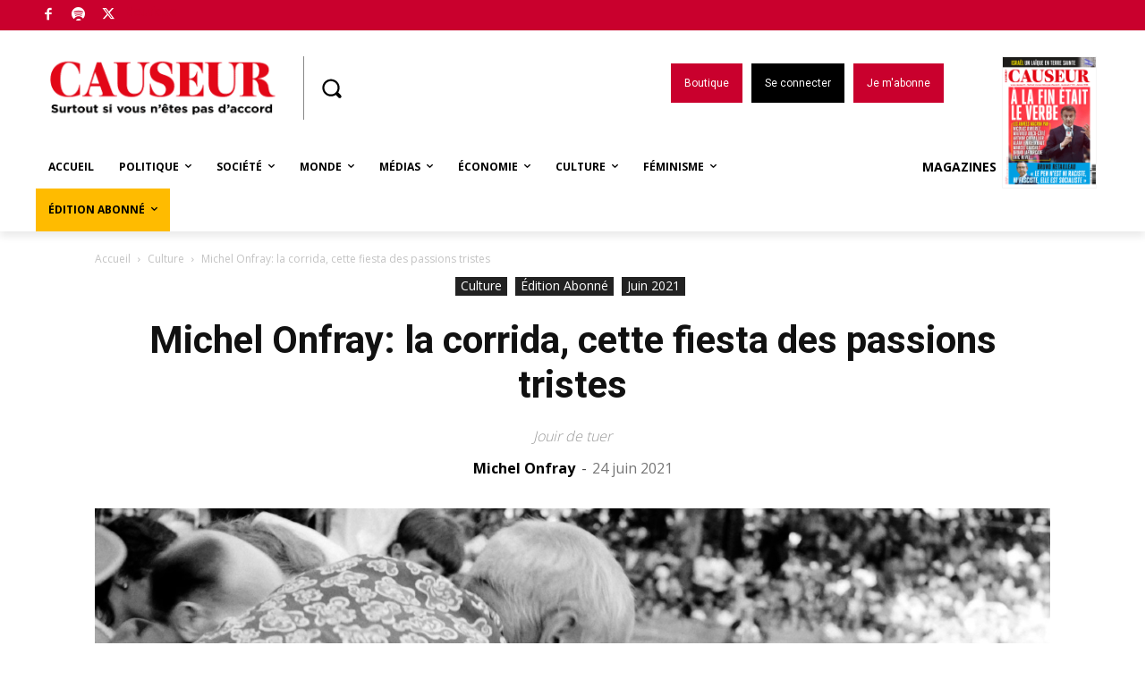

--- FILE ---
content_type: text/html; charset=UTF-8
request_url: https://www.causeur.fr/wp-admin/admin-ajax.php?td_theme_name=Newspaper&v=12.6
body_size: -157
content:
{"204165":8494}

--- FILE ---
content_type: text/html; charset=utf-8
request_url: https://disqus.com/embed/comments/?base=default&f=causeurfr&t_i=204165&t_u=https%3A%2F%2Fwww.causeur.fr%2F%3Fp%3D204165&t_d=Michel%20Onfray%3A%20la%20corrida%2C%20cette%20fiesta%20des%20passions%20tristes%20-%20Causeur&t_t=Michel%20Onfray%3A%20la%20corrida%2C%20cette%20fiesta%20des%20passions%20tristes%20-%20Causeur&s_o=default
body_size: 15935
content:
<!DOCTYPE html>

<html lang="fr" dir="ltr" class="not-supported type-">

<head>
    <title>Commentaires Disqus</title>

    
    <meta name="viewport" content="width=device-width, initial-scale=1, maximum-scale=1, user-scalable=no">
    <meta http-equiv="X-UA-Compatible" content="IE=edge"/>

    <style>
        .alert--warning {
            border-radius: 3px;
            padding: 10px 15px;
            margin-bottom: 10px;
            background-color: #FFE070;
            color: #A47703;
        }

        .alert--warning a,
        .alert--warning a:hover,
        .alert--warning strong {
            color: #A47703;
            font-weight: bold;
        }

        .alert--error p,
        .alert--warning p {
            margin-top: 5px;
            margin-bottom: 5px;
        }
        
        </style>
    
    <style>
        
        html, body {
            overflow-y: auto;
            height: 100%;
        }
        

        #error {
            display: none;
        }

        .clearfix:after {
            content: "";
            display: block;
            height: 0;
            clear: both;
            visibility: hidden;
        }

        
    </style>

</head>
<body>
    

    
    <div id="error" class="alert--error">
        <p>Nous sommes incapables de charger Disqus. Si vous êtes un modérateur, veuillez s'il vous plaît consulter notre <a href="https://docs.disqus.com/help/83/">guide de résolution des problèmes</a>.</p>
    </div>

    
    <script type="text/json" id="disqus-forumData">{"session":{"canModerate":false,"audienceSyncVerified":false,"canReply":true,"mustVerify":false,"recaptchaPublicKey":"6LfHFZceAAAAAIuuLSZamKv3WEAGGTgqB_E7G7f3","mustVerifyEmail":false},"forum":{"aetBannerConfirmation":null,"founder":"194904174","twitterName":"causeur","commentsLinkOne":"1","guidelines":null,"disableDisqusBrandingOnPolls":false,"commentsLinkZero":"0","disableDisqusBranding":false,"id":"causeurfr","createdAt":"2016-02-04T06:34:07.095168","category":"News","aetBannerEnabled":false,"aetBannerTitle":null,"raw_guidelines":null,"initialCommentCount":null,"votingType":1,"daysUnapproveNewUsers":null,"installCompleted":true,"moderatorBadgeText":"Mod\u00e9rateur","commentPolicyText":null,"aetEnabled":false,"channel":null,"sort":4,"description":null,"organizationHasBadges":true,"newPolicy":true,"raw_description":null,"customFont":null,"language":"fr","adsReviewStatus":1,"commentsPlaceholderTextEmpty":null,"daysAlive":0,"forumCategory":{"date_added":"2016-01-28T01:54:31","id":7,"name":"News"},"linkColor":null,"colorScheme":"auto","pk":"4009963","commentsPlaceholderTextPopulated":null,"permissions":{},"commentPolicyLink":null,"aetBannerDescription":null,"favicon":{"permalink":"https://disqus.com/api/forums/favicons/causeurfr.jpg","cache":"https://c.disquscdn.com/uploads/forums/400/9963/favicon.png"},"name":"Causeur.fr","commentsLinkMultiple":"{num}","settings":{"threadRatingsEnabled":false,"adsDRNativeEnabled":false,"behindClickEnabled":false,"disable3rdPartyTrackers":false,"adsVideoEnabled":false,"adsProductVideoEnabled":false,"adsPositionBottomEnabled":false,"ssoRequired":false,"contextualAiPollsEnabled":false,"unapproveLinks":true,"adsPositionRecommendationsEnabled":false,"adsEnabled":false,"adsProductLinksThumbnailsEnabled":false,"hasCustomAvatar":false,"organicDiscoveryEnabled":false,"adsProductDisplayEnabled":false,"adsProductLinksEnabled":false,"audienceSyncEnabled":false,"threadReactionsEnabled":true,"linkAffiliationEnabled":true,"adsPositionAiPollsEnabled":false,"disableSocialShare":false,"adsPositionTopEnabled":false,"adsProductStoriesEnabled":false,"sidebarEnabled":false,"adultContent":false,"allowAnonVotes":false,"gifPickerEnabled":true,"mustVerify":true,"badgesEnabled":false,"mustVerifyEmail":true,"allowAnonPost":false,"unapproveNewUsersEnabled":false,"mediaembedEnabled":false,"aiPollsEnabled":false,"userIdentityDisabled":false,"adsPositionPollEnabled":false,"discoveryLocked":false,"validateAllPosts":false,"adsSettingsLocked":false,"isVIP":false,"adsPositionInthreadEnabled":false},"organizationId":2897698,"typeface":"auto","url":"https://www.causeur.fr","daysThreadAlive":0,"avatar":{"small":{"permalink":"https://disqus.com/api/forums/avatars/causeurfr.jpg?size=32","cache":"//a.disquscdn.com/1768293611/images/noavatar32.png"},"large":{"permalink":"https://disqus.com/api/forums/avatars/causeurfr.jpg?size=92","cache":"//a.disquscdn.com/1768293611/images/noavatar92.png"}},"signedUrl":"https://disq.us/?url=https%3A%2F%2Fwww.causeur.fr&key=VeenSbZInhDSdF-L3I3TbQ"}}</script>

    <div id="postCompatContainer"><div class="comment__wrapper"><div class="comment__name clearfix"><img class="comment__avatar" src="https://c.disquscdn.com/uploads/users/37042/958/avatar92.jpg?1625093154" width="32" height="32" /><strong><a href="">Fred Youn II</a></strong> &bull; il y a 4 années
        </div><div class="comment__content"><p>On nous a déjà dit qu'une société se jugeait à la manière dont elle traite ses vieux, et puis aussi ses prisonniers. Et maintenant ses taureaux de combat.<br>Alors que c'est le mouton égorgé dans la baignoire qui constitue l'allégorie la plus pertinente de l'état de notre société.</p></div></div><div class="comment__wrapper"><div class="comment__name clearfix"><img class="comment__avatar" src="https://c.disquscdn.com/uploads/users/13155/6735/avatar92.jpg?1719921570" width="32" height="32" /><strong><a href="">Sibol🦏</a></strong> &bull; il y a 4 années
        </div><div class="comment__content"><p>L'imam en habits de lumière avec les picadors en qamis pour égorger le mouton, c'est vrai que ça aurait de la gueule. Mais je ne sais pas combien on peut faire entrer de spectateurs dans une baignoire ?</p></div></div><div class="comment__wrapper"><div class="comment__name clearfix"><img class="comment__avatar" src="//a.disquscdn.com/1768293611/images/noavatar92.png" width="32" height="32" /><strong><a href="">Guest</a></strong> &bull; il y a 4 années
        </div><div class="comment__content"></div></div><div class="comment__wrapper"><div class="comment__name clearfix"><img class="comment__avatar" src="https://c.disquscdn.com/uploads/users/10801/9329/avatar92.jpg?1400839830" width="32" height="32" /><strong><a href="">Tonio</a></strong> &bull; il y a 4 années
        </div><div class="comment__content"><p>C'est bien vrai: égorger un taureau comme on le pratiquait dans l'Antiquité au cours de cultes rendus à Mithra, ça aurait de la gueule!<br>Ces islamistes n'ont aucune culture des belles époques de la civilisation, quelle tristesse!<br>S'attaquer à un mouton qui ne vous a rien fait, qui bêle, quelle lâcheté.<br>Il faut encourager les musulmans à s'exercer sur des taureaux et laisser folâtrer les moutons: Allah leur en sera reconnaissant.<br>OH! non, pas le vendredi, c'est un jour sans viande.</p></div></div><div class="comment__wrapper"><div class="comment__name clearfix"><img class="comment__avatar" src="https://c.disquscdn.com/uploads/users/10801/9329/avatar92.jpg?1400839830" width="32" height="32" /><strong><a href="">Tonio</a></strong> &bull; il y a 4 années
        </div><div class="comment__content"><p>"le mouton égorgé dans la baignoire" ?</p><p>Après être resté attaché une semaine à la chaîne des WC: comme voisin de ses citoyens algériens, on ne dort pas la nuit.<br>Vieux souvenirs des années 1970...</p></div></div><div class="comment__wrapper"><div class="comment__name clearfix"><img class="comment__avatar" src="//a.disquscdn.com/1768293611/images/noavatar92.png" width="32" height="32" /><strong><a href="">Guest</a></strong> &bull; il y a 4 années
        </div><div class="comment__content"></div></div><div class="comment__wrapper"><div class="comment__name clearfix"><img class="comment__avatar" src="https://c.disquscdn.com/uploads/users/10801/9329/avatar92.jpg?1400839830" width="32" height="32" /><strong><a href="">Tonio</a></strong> &bull; il y a 4 années
        </div><div class="comment__content"><p>Wiki: Jusqu'en 1917 les taureaux de combat devaient avoir un poids minimum de 525 kg..</p></div></div><div class="comment__wrapper"><div class="comment__name clearfix"><img class="comment__avatar" src="https://c.disquscdn.com/uploads/users/37042/958/avatar92.jpg?1625093154" width="32" height="32" /><strong><a href="">Fred Youn II</a></strong> &bull; il y a 4 années
        </div><div class="comment__content"><p>Ce n'est pas du tout de cela dont je parle. Je parle de symbole, d'image de la société.</p></div></div><div class="comment__wrapper"><div class="comment__name clearfix"><img class="comment__avatar" src="https://c.disquscdn.com/uploads/users/10801/9329/avatar92.jpg?1400839830" width="32" height="32" /><strong><a href="">Tonio</a></strong> &bull; il y a 4 années
        </div><div class="comment__content"><p>Vous voulez voir une corrida urbaine ?<br>Allez donc dans les quartiers la nuit venue: ça n'a rien de jouissif, vous verrez.</p></div></div><div class="comment__wrapper"><div class="comment__name clearfix"><img class="comment__avatar" src="//a.disquscdn.com/1768293611/images/noavatar92.png" width="32" height="32" /><strong><a href="">valery</a></strong> &bull; il y a 4 années
        </div><div class="comment__content"><p>Je partage la vision de Michel Onfray à 100 pour cent , et je pense qu'une très grande majorité de Français la partagent aussi .........La corrida , c'est les jeux du cirque de la Rome antique qui perdurent au xxie siècle !   Comment une foule assoiffée de sang peut-elle se délecter d'assister à la lente torture d'un animal  ???  C'est incompréhensible .....c'est même inconcevable ...Il serait temps d'abolir cette pratique barbare  , tout comme il serait temps d'en finir aussi avec la chasse à courre !  Seulement voilà , dans ce pays il n'y a aucun COURAGE politique ......aucun !    Quant aux écolos et à eelv , tu les entends pas sur ce genre de sujets !  Tu les entends sur tous les sujets y compris les arbres de Noel  , mais sur tout ce qui concerne la maltraitance animale , niet !  ça les intéresse pas ......Une partie de la nature humaine me dégoute profondément ..........</p></div></div><div class="comment__wrapper"><div class="comment__name clearfix"><img class="comment__avatar" src="https://c.disquscdn.com/uploads/users/37042/958/avatar92.jpg?1625093154" width="32" height="32" /><strong><a href="">Fred Youn II</a></strong> &bull; il y a 4 années
        </div><div class="comment__content"><p>Je suis stupéfait du nombre d'articles consacrés à la corrida comme s'il s'agissait d'un fait social majeur, et plus encore par la vivacité des réactions à propos de ce spectacle sanglant, ou alors de cette tradition, ou je ne sais quoi. Ce que je devine c'est que certains l'attaquent à cause d'un spectacle qu'ils jugent indigne, pire qu'une boucherie puisque c'est uniquement pour le plaisir de yeux et la satisfaction de pulsions indignes, et d'autres parce que c'est une tradition et que les traditions c'est mal. D'autres la défendent à cause de ça, parce qu'ils la considèrent comme un marqueur identitaire.</p><p>Reste que ça fait quand même beaucoup de bruit pour pas grand chose alors que la corrida c'est tous les jours dans nos rues, avec des toreros bien moins fringants et des taureaux qui n'en sont plus guère et n'ont d'ailleurs de ce fait aucune chance, contrairement à l'autre, au vrai, d'embrocher ceux qui veulent leur faire la peau. Du  reste ils n'en ont pas le droit. Les règles du jeu sont ainsi faites.</p></div></div><div class="comment__wrapper"><div class="comment__name clearfix"><img class="comment__avatar" src="//a.disquscdn.com/1768293611/images/noavatar92.png" width="32" height="32" /><strong><a href="">Patrice LUCCHINI</a></strong> &bull; il y a 4 années
        </div><div class="comment__content"><p>J'apprécie la corrida, surtout à cheval, la corrida de Rejón qui existe depuis le Moyen-âge. Et tant pis pour les états d'âme de Michel Onfray que j'apprécie par ailleurs dans d'autres domaines. La sauvagerie, c'est dans les couloirs du métro Gare de Lyon que ça se passe.</p></div></div><div class="comment__wrapper"><div class="comment__name clearfix"><img class="comment__avatar" src="//a.disquscdn.com/1768293611/images/noavatar92.png" width="32" height="32" /><strong><a href="">hoche38</a></strong> &bull; il y a 4 années
        </div><div class="comment__content"><p>Ce n'est pas comme dans ces corridas avec chevaux, taureaux, picador et toreros mais à Grenoble hier soir, l'équipe de Benzéma suscitait elle aussi l'enthousiasme : "Un rassemblement de plusieurs centaines de personnes est en cours sur le cours Jean-Jaurès à Grenoble. Un important dispositif de police est en place. Des poubelles sont en feu ..."</p></div></div><div class="comment__wrapper"><div class="comment__name clearfix"><img class="comment__avatar" src="https://c.disquscdn.com/uploads/users/28562/1701/avatar92.jpg?1619252630" width="32" height="32" /><strong><a href="">Jo le Taxé.</a></strong> &bull; il y a 4 années
        </div><div class="comment__content"><p>https://www*fdesouche*com/2021/06/24/grenoble-nombreux-incidents-apres-le-match-de-lequipe-de-france-de-football/</p></div></div><div class="comment__wrapper"><div class="comment__name clearfix"><img class="comment__avatar" src="https://c.disquscdn.com/uploads/users/35732/3238/avatar92.jpg?1666803012" width="32" height="32" /><strong><a href="">Claudia</a></strong> &bull; il y a 4 années
        </div><div class="comment__content"><p>Cela correspond bien à ce que décrit Fred Youn. La corrida est chaque jour dans nos villes et campagnes.</p></div></div><div class="comment__wrapper"><div class="comment__name clearfix"><img class="comment__avatar" src="//a.disquscdn.com/1768293611/images/noavatar92.png" width="32" height="32" /><strong><a href="">hoche38</a></strong> &bull; il y a 4 années
        </div><div class="comment__content"><p>Heureusement, à ma connaissance, à Grenoble hier soir aucun Samuel Paty n'a été égorgé en victime propitiatoire.</p></div></div><div class="comment__wrapper"><div class="comment__name clearfix"><img class="comment__avatar" src="https://c.disquscdn.com/uploads/users/36681/3680/avatar92.jpg?1644792631" width="32" height="32" /><strong><a href="">Renaud45</a></strong> &bull; il y a 4 années
        </div><div class="comment__content"><p>La corrida n'est certainement pas la plus noble activité de l'homme mais dans un monde aseptisé qui produit le terrorisme et le covidisme elle est la bienvenue pour faire contrepoids.</p></div></div><div class="comment__wrapper"><div class="comment__name clearfix"><img class="comment__avatar" src="https://c.disquscdn.com/uploads/users/28562/1701/avatar92.jpg?1619252630" width="32" height="32" /><strong><a href="">Jo le Taxé.</a></strong> &bull; il y a 4 années
        </div><div class="comment__content"><p>Voilà de la corrida comme j'aime :</p><p>1/ "Une partie de la gauche réclame un front républicain contre les islamo-gauchistes : le conflit s’envenime"</p><p>2/ "Départementales : Vincent Jeanbrun, un proche de Pécresse, annonce voter pour le Parti communiste dans le canton de Mitry-Mory pour faire barrage au RN"</p><p>Au choix : les oreilles de Jean-Luc et la queue de Jeanbrun ou l'inverse c'est comme on veut, le Client est roi !</p><p>https://www*fdesouche*com/</p></div></div><div class="comment__wrapper"><div class="comment__name clearfix"><img class="comment__avatar" src="https://c.disquscdn.com/uploads/users/37042/958/avatar92.jpg?1625093154" width="32" height="32" /><strong><a href="">Fred Youn II</a></strong> &bull; il y a 4 années
        </div><div class="comment__content"><p>Voter Staline pour empêcher Bardella, c'est vraiment faire preuve d'un républicanisme éclairé ! <br>Chapeau la droite ! <br>Et après les mecs ils s'étonnent que les électeurs préfèrent aller à la pêche !</p></div></div><div class="comment__wrapper"><div class="comment__name clearfix"><img class="comment__avatar" src="//a.disquscdn.com/1768293611/images/noavatar92.png" width="32" height="32" /><strong><a href="">Alexandre</a></strong> &bull; il y a 4 années
        </div><div class="comment__content"><p>La droite la plus bête du monde. Si on peut appeler ces traîtres "la droite". Ils ne survivent que grâce à quelques vieux croutons qui vont encore voter quand ls jeunes préfèrent boire des bières en bord de Seine.</p></div></div><div class="comment__wrapper"><div class="comment__name clearfix"><img class="comment__avatar" src="https://c.disquscdn.com/uploads/users/28562/1701/avatar92.jpg?1619252630" width="32" height="32" /><strong><a href="">Jo le Taxé.</a></strong> &bull; il y a 4 années
        </div><div class="comment__content"><p>Ce sont les valeurs de la démocrassouille !</p></div></div><div class="comment__wrapper"><div class="comment__name clearfix"><img class="comment__avatar" src="https://c.disquscdn.com/uploads/users/37042/958/avatar92.jpg?1625093154" width="32" height="32" /><strong><a href="">Fred Youn II</a></strong> &bull; il y a 4 années
        </div><div class="comment__content"><p>Ai appris hier que la propagande homosexuelle auprès des enfants entre dans le cadre des valeurs européennes et doit donc être défendue. C'est Ursula, et d'autres, qui l'a dit et a tancé la Hongrie qu'est pas d'accord.<br>Je crois qu'en ce qui concerne les valeurs j'ai besoin d'une remise à niveau urgente.</p></div></div><div class="comment__wrapper"><div class="comment__name clearfix"><img class="comment__avatar" src="https://c.disquscdn.com/uploads/users/28562/1701/avatar92.jpg?1619252630" width="32" height="32" /><strong><a href="">Jo le Taxé.</a></strong> &bull; il y a 4 années
        </div><div class="comment__content"><p>Hier soir, Eric Zemmour a été assassin avec Ursula qui a eu parait-il 7 enfants..... en plus de ce genre de discours !</p></div></div><div class="comment__wrapper"><div class="comment__name clearfix"><img class="comment__avatar" src="https://c.disquscdn.com/uploads/users/20675/6032/avatar92.jpg?1627780223" width="32" height="32" /><strong><a href="">Hinageshi</a></strong> &bull; il y a 4 années
        </div><div class="comment__content"><p>Qu'elle puisse avoir eu 7 enfants sans être homophobe comme les Hongrois &amp; autres Polonais, ça lui passe au-dessus de la tête, à ce pathétique saltimbanque.</p></div></div><div class="comment__wrapper"><div class="comment__name clearfix"><img class="comment__avatar" src="https://c.disquscdn.com/uploads/users/10801/9329/avatar92.jpg?1400839830" width="32" height="32" /><strong><a href="">Tonio</a></strong> &bull; il y a 4 années
        </div><div class="comment__content"><p>Grâce à un vote du parlement suisse ".. la propagande homosexuelle auprès des enfants entre dans les écoles ..."  enfantines.<br>Avec explications de toutes les possibilités que le génie humain à découvertes pour faire joujou avec son corps et celui de sa(-on) voisin-(e); et tant pis pour l'instruction: le sexe d'abord: c'est ainsi  en effet, que l'Humanité s'est forgée: croissez et multipliez-vous..(Gen. I, 28) <br>D'ailleurs n'y a-t-il pas une sourate qui recommande à tous les musulmans encore aptes, à forniquer (znaa) le plus souvent possible ?<br>Le parlement suisse sectateur du prophète!</p></div></div><div class="comment__wrapper"><div class="comment__name clearfix"><img class="comment__avatar" src="https://c.disquscdn.com/uploads/users/13155/6735/avatar92.jpg?1719921570" width="32" height="32" /><strong><a href="">Sibol🦏</a></strong> &bull; il y a 4 années
        </div><div class="comment__content"><p>M'est avis que c'est pas en regardant Face à l'Info que vous allez revenir au niveau !</p></div></div><div class="comment__wrapper"><div class="comment__name clearfix"><img class="comment__avatar" src="https://c.disquscdn.com/uploads/users/12515/8220/avatar92.jpg?1684654214" width="32" height="32" /><strong><a href="">aétius</a></strong> &bull; il y a 4 années
        </div><div class="comment__content"><p>Là pour le coup on sent bien le vôtre acquis sur France Info...</p></div></div><div class="comment__wrapper"><div class="comment__name clearfix"><img class="comment__avatar" src="https://c.disquscdn.com/uploads/users/20675/6032/avatar92.jpg?1627780223" width="32" height="32" /><strong><a href="">Hinageshi</a></strong> &bull; il y a 4 années
        </div><div class="comment__content"><p>Je pense que vous avez besoin d'une remise à niveau dans pas mal de domaines.<br>La Hongrie a <b>ratifié le traité de Lisbonne</b>, qui rend contraignante la <i>Charte des Droits Fondamentaux de l'UE</i> (votée par les instances européennes en 2007).<br>C'est donc à bon droit que Mark Rutte — premier ministre néerlandais — vient de déclarer que la Hongrie n'a plus rien à faire dans l'UE et que, si elle ne veut pas en respecter les valeurs inscrites dans la Charte, elle est libre d'activer l'article 50 du <i>Traité sur l'Union européenn</i>e, comme l'a fait le Royaume-Uni (“brexit”).<br>On ne saurait mieux dire !</p><p>La Charte : www🇪🇺europarl🇪🇺europa🇪🇺eu/charter/pdf/text_fr🇪🇺pdf</p><p>Qui plus est on observera que ces gouvernements catho-fascistoïdes crachent sur les « valeurs » mais pas sur les subventions…<br>Sur la période 2000-2019, le solde net des subventions — c'est-à-dire [montants reçus de l'UE] - [montants versés à l'UE] est de <b>50,8 G€</b> pour la Hongrie.<br>Pour la Pologne le pactole se monte à <b>121,3 G€</b> !<br>Je suis de l'avis de Mark Rutte : virons ces parasites, laissons-les rejoindre la <i>Fédération de Russie</i> qui leur sert de modèle et, avec l'argent récupéré, nous pourrons construire des hôpitaux et des facs décentes, mieux payer nos infirmières, nos policiers, nos profs, recruter des magistrats, etc.</p></div></div><div class="comment__wrapper"><div class="comment__name clearfix"><img class="comment__avatar" src="https://c.disquscdn.com/uploads/users/37042/958/avatar92.jpg?1625093154" width="32" height="32" /><strong><a href="">Fred Youn II</a></strong> &bull; il y a 4 années
        </div><div class="comment__content"><p>Eh oh, c'est marqué où que le propagande homo auprès des gosses est une valeur européenne ? Quel chapitre de cette charte dont la vacuité est à l'image de cette saloperie qu'est l'UE ? J'espère que le cabinet conseil qui l'a écrite n'a pas réclamé trop de centaines de milliers d'euros pour ce truc.<br>Si tu veux te faire emmancher c'est ton droit, et vraiment je n'en ai rien à battre, mais tu n'es pas obligé de nous dire comme c'est bien, et encore moins aux gosses.<br>Quant à faire sortir les pays du groupe de Visegrad de l'UE, pas possible ! Les Américains ne voudront pas, et pas pour des questions de valeurs. Et les van der Leyen, Macron, Rutter et autres larbins fermeront leur gueules. Comme d'habitude. D'ailleurs on verra les mêmes sucer la bite de l'émir du Qatar au moment de la coupe du monde. Là le sort des pédés ne les intéressera plus, ni les valeurs !<br>Vous faites pitié avec vos valeurs !</p></div></div><div class="comment__wrapper"><div class="comment__name clearfix"><img class="comment__avatar" src="https://c.disquscdn.com/uploads/users/20675/6032/avatar92.jpg?1627780223" width="32" height="32" /><strong><a href="">Hinageshi</a></strong> &bull; il y a 4 années
        </div><div class="comment__content"><p>Ma chère Farida Belghoul, il n'a jamais été question qu'une chose aussi grotesque que la « propagande homo », comme vous écrivez, soit exercée.<br>Puisque, apparemment, vous ne comprenez qu'avec difficulté ce que vous lisez, ce n'est pas sans quelques craintes que je tente d'éclaircir les choses :</p><p></p><blockquote><i>Article 11</i><br><b>Liberté d’expression et d’information</b><br>1. Toute personne a droit à la liberté d’expression.<br>Ce droit comprend la liberté d’opinion et la <u>liberté de<br>recevoir ou de communiquer des informations ou des idées<br>sans qu’il puisse y avoir ingérence d’autorités publiques</u><br>et sans considération de frontières.<br>2. La liberté des médias et leur pluralisme sont respectés.<br><br><i>Article 13</i><br><b>Liberté des arts et des sciences</b><br>Les arts et la recherche scientifique sont libres.<br>La liberté académique est respectée<br><br><i>Article 21</i><br><b>Non-discrimination</b><br>1. Est interdite, toute discrimination fondée notamment sur<br>le sexe, la race, la couleur, les origines ethniques ou<br>sociales, les caractéristiques génétiques, la langue, la<br>religion ou les convictions, les opinions politiques ou<br>toute autre opinion, l’appartenance à une minorité<br>nationale, la fortune, la naissance, un handicap, l’âge ou<br><u>l’orientation sexuelle</u>.<br>2. Dans le domaine d’application du traité instituant la<br>Communauté européenne et du traité sur l’Union<br>européenne, et sans préjudice des dispositions<br>particulières desdits traités, toute discrimination<br>fondée sur la nationalité est interdite.</blockquote></div></div><div class="comment__wrapper"><div class="comment__name clearfix"><img class="comment__avatar" src="https://c.disquscdn.com/uploads/users/37042/958/avatar92.jpg?1625093154" width="32" height="32" /><strong><a href="">Fred Youn II</a></strong> &bull; il y a 4 années
        </div><div class="comment__content"><p>Eh alors ! La liberté d'expression, ça veut dire pouvoir dire n'importe quoi à n'importe qui et n'importe où ?<br>C'est la liberté totale quoi ?<br>Je ne vois rien dans ces extraits qu'il était inutile de t'emmerder à copier-coller qui fasse de la diffusion de la propagande homo un droit associé à une valeur.<br>Et il ne saurait être fait appel à l'interdiction de discriminer et au respect de l'orientation sexuelle pour refuser de protéger les enfants d'une propagande qui, au passage, ne connait pas de concurrence. On a jamais vu la manif pour tous dans les écoles française, par contre pour les associations homo, c'est grand ouvert.<br>L'homosexualité est et doit rester marginale. Et l'école n'est pas un lieu de recrutement. Sauf dans les pays totalitaires.</p></div></div><div class="comment__wrapper"><div class="comment__name clearfix"><img class="comment__avatar" src="https://c.disquscdn.com/uploads/users/20675/6032/avatar92.jpg?1627780223" width="32" height="32" /><strong><a href="">Hinageshi</a></strong> &bull; il y a 4 années
        </div><div class="comment__content"><p>1°) <i>« l'école n'est pas un lieu de recrutement.<br>Sauf dans les pays totalitaires. »</i><br>Pourriez-vous me nommer deux ou trois pays totalitaires (Corée du Nord ? Iran ? Belarus ?, etc.) où les écoles seraient un lieu de « recrutement » (expression idiote à plus d'un titre) des homosexuels ?</p><p>2°) <i>« On a jamais vu la manif pour tous dans les écoles française,<br>par contre pour les associations homo, c'est grand ouvert. »</i><br>Argument de poids en effet.<br>Version FredYounienne de la phrase bien connue<br><i>L'équité c'est 10 minutes de temps de parole pour les juifs,<br>10 minutes pour les nazis.</i><br>(Oui je sais : point Godwin, bla bla bla… mais j'assume.<br>Et évitez de me faire dire que LMPT est une bande de nazis, ce n'est pas ce que j'ai écrit.)</p><p>Pour info — et pour autant que je sache, car j'avoue n'être pas un hyper-spécialiste de la question — les associations qui ont reçu un agrément (rectoral ou national) de l'Éducation Nationale répondent à l'exigence suivante :<br><i>« Les activités éducatives auxquelles les associations<br>apportent leur concours complètent les programmes<br>d’enseignement par un apport pédagogique inédit et<br>spécifique, sans pour autant se substituer à eux.<br>Cette complémentarité peut :<br>- soit s’inscrire dans le cadre des programmes scolaires ;<br>- soit être liée à des domaines éducatifs (éducation<br>artistique et culturelle, civisme, santé, etc.) ;<br>- soit favoriser un apport technique ;<br>- soit enfin correspondre à une action spécifique<br>(commémoration, action locale). »</i></p><p>Par ailleurs le Code de l'Éducation dispose ce qui suit.<br><i>« <b>Article D. 551-2</b> : l’agrément est accordé<br>après vérification du caractère d’intérêt général,<br>du caractère non lucratif et de la qualité des services<br>proposés par ces associations, de leur compatibilité<br>avec les activités du service public de l’éducation, de<br>leur complémentarité avec les instructions et<br>programmes d’enseignement ainsi que de leur respect des<br>principes de laïcité et d’ouverture à tous sans<br>discrimination. »</i><br>On voit donc mal à quel titre les cathos intégristes et les homophobes <br>de LMPT pourraient recevoir l'agrément de l'ÉN.</p><p>La liste des associations agréées en comporte des dizaines ; citons, parmi bien d'autres :<br>Action contre la faim ;<br>Amis de la fondation pour la mémoire de la déportation ;<br>Association nationale de prévention en alcoologie &amp; addictologie ;<br>Croix Rouge Française ;<br>Fédération APAJH - Association pour adultes et jeunes handicapés ;<br>Femmes et Sciences ;<br>Ligue pour la protection des oiseaux ;<br>Orchestre à l'école ;<br>Office pour les insectes et leur environnement ;<br>Secours populaire français ;<br>Vieilles maisons françaises ;<br>Sida Info Service, etc.</p><p>Parmi ces nombreuses organisations j'en ai trouvé quatre ayant pour objet de sensibiliser les élèves aux questions LGBT.<br>Contact France ;<br>Le Refuge ;<br>Mag jeunes ;<br>SOS Homophobie.<br>Aucune de ces quatre ne fait de propagande ; par exemple la description donnée pour Mag jeunes sur la page de l'ÉN est :<br><i>« L’association MAG jeunes LGBT lutte contre les<br>LGBTphobies et le sexisme à travers des interventions en<br>milieu scolaire organisées par des jeunes à destination<br>des jeunes.<br>Elle met également à disposition des personnels<br>enseignants des enquêtes, des recherches et le kit<br>pédagogique de l’association. »</i></p><p>Mais peut-être pensez-vous que la simple <u>sensibilisation</u> aux — et <u>prévention</u> des — brimades, harcèlement et violences exercés en raison de l'orientation sexuelle (qui sont hors-la-loi !) constitue en soi de la « propagande ».</p><p>Avec de telles façons de distordre la réalité et d'amalgamer effrontément information/prévention/sensibilisation à de la « propagande », on pourrait facilement soutenir que l'intervention en milieu scolaire d'associations agréées telles que la LICRA, Convoi 77 ou L'enfant et la Shoah constitue de la « propagande judaïque ».</p></div></div><div class="comment__wrapper"><div class="comment__name clearfix"><img class="comment__avatar" src="https://c.disquscdn.com/uploads/users/37042/958/avatar92.jpg?1625093154" width="32" height="32" /><strong><a href="">Fred Youn II</a></strong> &bull; il y a 4 années
        </div><div class="comment__content"><p>En fait tous ces arguments juridiques avec ceux qui pensent bien et qui seront agréés et ceux qui pensent mal qui ne le seront pas (curieux quand même que les porteurs des valeurs chrétiennes qui ont fait notre civilisation soient refoulées, mais passons), tous ces arguments je n'en ai rien à battre.<br>Et d'ailleurs pour être honnête je ne souhaite pas davantage sens commun que la Licra ou sos homophobie, sos racisme, sos enfants en détresse, ou n'importe quelle association dans les écoles. C'est davantage en apprenant leur langue et d'autres, leur histoire pour commencer, la géographie, l'histoire des idées, les maths, la physique, la biologie (quoiqu'ils risquent de découvrir que pour faire un enfant il faille un homme et une femme, ce qu'est pas terrible, hein !) que les enfants pourront s'élever et lutter contre les influences pourries qui les guettent.<br>Je ne suis pas catho, je n'appartiens à aucune religion, et ma morale est vacillante. Mais je ne veux certainement pas recevoir des leçons dans ce domaine des autres et ne souhaite pas que les gosses se voient inculquer un substitut de ce que faisait le curé au catéchisme que tant de gosses fréquentaient avant. Sauf moi.</p><p>Quand les gosses auront reçu la visite de toutes ces associations agréées qui leur auront pour certaines semé le doute, ce qui est différent d'ouvrir l'esprit, on se demande quel temps il leur restera pour apprendre à lire, écrire et compter. Ou plutôt on comprend pourquoi ils ne savent ni lire, ni écrire, ni compter.<br>Au passage on constate que c'est dans ces pays où à l'école on étudie, et où on n'emmerde pas les gamins avec les états d'âmes des pédés et autres geignards choyés pourtant par le système, que les enfants lisent et comptent le mieux. Ah mais oui, putain les pauvres ! Ils n'auront pas eu la bonne parole et risquent d'être de mauvais citoyens du monde ! Foutaises !</p></div></div><div class="comment__wrapper"><div class="comment__name clearfix"><img class="comment__avatar" src="https://c.disquscdn.com/uploads/users/20675/6032/avatar92.jpg?1627780223" width="32" height="32" /><strong><a href="">Hinageshi</a></strong> &bull; il y a 4 années
        </div><div class="comment__content"><p>Une seule phrase de ce long râle de haine aurait suffi :<br><i>« tous ces arguments je n'en ai rien à battre. »</i><br>Et on a bien compris que le raisonnement vous est, comment dire, facultatif.</p><p>Alors, dans un monde idéal, les parents éduqueraient si bien leurs enfants (à commencer par les respect d'autrui, le savoir-vivre, tout ça) et les informeraient des grands sujets du monde, que l'école n'aurait plus pour seule tâche qu'apprendre à lire/écrire/compter, <i>grosso modo</i>.<br>Hélas le monde réel est bien différent.<br>Et le milieu scolaire est le lieu de multiples violences exercées contre les enfants par d'autres enfants.</p><p>Quand par exemple un fait divers nous apprend qu'un gamin de 12 ans s'est pendu parce qu'il ne supportait plus le harcèlement de ceux qui l'avaient pris en grippe (à cause de son poids, son handicap, sa couleur de peau, sa condition sociale, etc.), on entend alors des cris d'orfraies : <i>Mais que fait donc l'Institution ?! Les profs auraient dû voir ce qui se passait ! etc.</i><br>Et mon petit doigt me dit qu'alors vous ne devez pas pas être le dernier à glapir contre l'ÉN qui n'a rien vu rien fait.<br>Outre la nécessité de protéger les jeunes, la violence est un élément qui <i>nuit aussi à l'apprentissage</i>, cet apprentissage que vous défendez à juste raison ; ne serait-ce que pour cette raison-ci, il faut bien que l'ÉN sensibilise les jeunes au respect d'autrui, à un minimum de civisme, <b>puisque les parents ne le font pas</b>.</p><p>J'ai bien compris que la réflexion n'est pas votre activité favorite mais je vais néanmoins faire état de la violence au sein des établissements telle qu'elle est mesurée par l'ÉN (chiffres de 2018) :<br>cache•media•education•gouv•fr/file/2018/91/4/depp-ni-2018-18-33-Resultats-enquete-climat-scolaire-et-victimation_1053914•pdf</p><p>Les items évoqués — de gravités certes variées — ont pour noms :<br>— vol de fournitures scolaires (35,8 %) ;<br>— mise à l'écart (35,2 %) ;<br>— surnom désagréable (27 %) ;<br>— victime de vidéos, de photos ou de rumeurs humiliantes sur Internet (9 %) ;<br>— victime d'un comportement déplacé à caractère sexuel (10,6 %) ;<br>— bousculade (8,8 %) ;<br>— vol d'argent (6,4 %) ;<br>etc.<br>Et, pour la question qui nous occupe :<br>— insulte homophobe (3,9 %) ;<br>— agressé ou frappé pour des raisons homophobes (0,8 %).</p><p>Puisque vous avez exprimé, suffisamment clairement, l'idée que vous ne souhaitez pas que l'ÉN intervienne contre ces violences &amp; incivilités, je tire la conclusion que — faute d'y proposer quelque remède que ce soit — <b>vous les cautionnez</b>. 🙈<br>C'est aussi simple que cela.<br>Et, pour revenir au sujet initial, la loi d'Orbán a pour but de laisser se perpétrer les violences homophobes au sein des établissements scolaires et, plus tard quand les jeunes auront grandi, en-dehors (mais peut-être allez-vous m'objecter que ces choses-là n'existent pas en Hongrie…).</p></div></div><div class="comment__wrapper"><div class="comment__name clearfix"><img class="comment__avatar" src="https://c.disquscdn.com/uploads/users/10902/2654/avatar92.jpg?1404858171" width="32" height="32" /><strong><a href="">poivregris</a></strong> &bull; il y a 4 années
        </div><div class="comment__content"><p>"....mais je vais néanmoins faire état de la violence au sein des établissements telle qu'elle est mesurée par l'ÉN (chiffres de 2018) ...."<br>Ben dites donc, quelle liste ! Tout est donc violence à l'école, comme dans la vraie vie ? Et cette école de la république pleurniche et  voudrait supprimer l'école de la vie ? Qu'elle se contente d'apprendre à lire, à écrire, à compter et à raisonner aux gamins. Pour ce qui est d'apprendre un peu de vie, les gamins s'en chargent très bien eux-mêmes, étant entendu que les enseignants font régner les garde-fous d'une indispensable discipline . Quant à la question de l'homophobie elle est tellement anecdotique que la volonté d'en parler dans l'école de certaines associations  relève bien du prosélytisme.</p></div></div><div class="comment__wrapper"><div class="comment__name clearfix"><img class="comment__avatar" src="https://c.disquscdn.com/uploads/users/37042/958/avatar92.jpg?1625093154" width="32" height="32" /><strong><a href="">Fred Youn II</a></strong> &bull; il y a 4 années
        </div><div class="comment__content"><p>"dans un monde idéal, les parents éduqueraient si bien leurs enfants" : ils ont arrêté de le faire depuis quand ? Tous ? Sinon lesquels ? Pourquoi ceux-là et pas les autres ?<br>"le monde réel est bien différent" Quel monde ? Partout ? Dans quels pays ? Différences structurelles entre ceux dans lesquels ça se passe et les autres ?</p><p>C'est bien de raisonner et de réfléchir, mon vieux, mais faut pas s'arrêter en route et il faut trouver les bonnes causes sinon on en arrive à des solutions à la con : c'est à l'EN de remplacer les parents. Dans cette optique, ne vaudrait-il pas mieux retirer les enfants à leurs parents et les confier aux bons soins de l'Etat ? Misère !</p><p>Parce que ce que vous racontez ce sont des conneries ou presque. Et confier le soin à l'école de pallier les dysfonctionnements que vous décrivez mais qui méritent tellement d'être affinés quant à leurs causes et quant aux populations qui en sont à l'origine et pas considérés de façon générale et brute, ce qui vous permettrait de répondre aux questions, peut-être, qui et pourquoi, c'est aggraver le problème.</p><p>Pour deux raisons : la première est que pendant qu'elle fait autre chose que son boulot, les élèves n'apprennent pas ce qu'ils devraient apprendre pour s'émanciper. On ne s'émancipe pas en écoutant la bonne parole des assoces et en se bouffant des grandes doses de moraline. On s'émancipe d'abord par la connaissance et la maitrise de l'expression. La seconde c'est que l'école n'est pas innocente dans cette dégradation que vous ne faites que constater sans en comprendre ou sans vouloir e comprendre les causes. Il fut un temps où à l'école primaire, il y avait des leçons de morale, chaque matin. ça ne durait pas trois plombe et c'était du ressort de l'instituteur. Mais c'était suffisant pour avoir quelques bases communes, celles qui sont indispensables au respect d'autrui. Et puis 68 étant passé par là on a trouvé ça ringard et c'est passé à la trappe avant de revenir plus tard, trop tard sans doute et sous une autre forme, pédagogisme obligeant parce qu'on s'est rendu compte que ça manquait. C'est l'école aussi qui a placé l'enfant au centre et plus en bas de l'estrade, ou plutôt dans un rapport d'égalité avec l'instituteur ou le prof. Ce n'tétait plus de l'enseignement mais un échange réflexif. Quelle connerie ! Tout ça a foutu en l'air les notions de hiérarchie et d'autorité. L'ancienne école était forcément fasciste. Tout était fasciste, la langue, l'orthographe et cette manière d'enseigner qui ne respectait pas les valeurs démocratiques. Sauf que si une institution n'a aucun lieu d'être démocratique c'est bien l'école. Le soviet demande une maturité et quelques bases pour pouvoir fonctionner. L'école est donc elle-même responsable des maux qu'elle prétend aujourd'hui soigner en ouvrant l'enfant sur la société et ses évolutions progressistes.</p><p>Dans un monde où il n'y a plus d'autorité, plus de repères communs puisque par exemple l'assimilation est devenue un crime, où donc la culture de chacun doit être respectée et doit pouvoir se manifester, vous penser que ce sont les associations dans l'école qui vont nous sauver et réduire cette délinquance que vous exhibez sans en définir les causes autrement que par des parents qui n'éduquent plus leurs enfants.<br>Tout cela est risible quand c'est analysé ainsi ! Et tellement triste dans les faits !</p></div></div><div class="comment__wrapper"><div class="comment__name clearfix"><img class="comment__avatar" src="https://c.disquscdn.com/uploads/users/37108/1847/avatar92.jpg?1623954003" width="32" height="32" /><strong><a href="">Pr Sheldon Cooper</a></strong> &bull; il y a 4 années
        </div><div class="comment__content"><p>Vous n'avez pas le niveau.</p></div></div><div class="comment__wrapper"><div class="comment__name clearfix"><img class="comment__avatar" src="https://c.disquscdn.com/uploads/users/28562/1701/avatar92.jpg?1619252630" width="32" height="32" /><strong><a href="">Jo le Taxé.</a></strong> &bull; il y a 4 années
        </div><div class="comment__content"><p>Fred n'était pas maçon !</p></div></div><div class="comment__wrapper"><div class="comment__name clearfix"><img class="comment__avatar" src="https://c.disquscdn.com/uploads/users/13155/6735/avatar92.jpg?1719921570" width="32" height="32" /><strong><a href="">Sibol🦏</a></strong> &bull; il y a 4 années
        </div><div class="comment__content"><p>Mettons-le au pied du mur pour en avoir le coeur net.</p></div></div><div class="comment__wrapper"><div class="comment__name clearfix"><img class="comment__avatar" src="https://c.disquscdn.com/uploads/users/37042/958/avatar92.jpg?1625093154" width="32" height="32" /><strong><a href="">Fred Youn II</a></strong> &bull; il y a 4 années
        </div><div class="comment__content"><p>Je préfère ça que contre !</p></div></div><div class="comment__wrapper"><div class="comment__name clearfix"><img class="comment__avatar" src="https://c.disquscdn.com/uploads/users/28562/1701/avatar92.jpg?1619252630" width="32" height="32" /><strong><a href="">Jo le Taxé.</a></strong> &bull; il y a 4 années
        </div><div class="comment__content"><p>C'est mon rêve : être mis au pied du mur des cons mais de dos et armé !</p></div></div><div class="comment__wrapper"><div class="comment__name clearfix"><img class="comment__avatar" src="https://c.disquscdn.com/uploads/users/37108/1847/avatar92.jpg?1623954003" width="32" height="32" /><strong><a href="">Pr Sheldon Cooper</a></strong> &bull; il y a 4 années
        </div><div class="comment__content"><p>Il est sans doute plus CAF qu'autre chose.</p></div></div><div class="comment__wrapper"><div class="comment__name clearfix"><img class="comment__avatar" src="https://c.disquscdn.com/uploads/users/28562/1701/avatar92.jpg?1619252630" width="32" height="32" /><strong><a href="">Jo le Taxé.</a></strong> &bull; il y a 4 années
        </div><div class="comment__content"><p>Cafkaïen ?</p></div></div><div class="comment__wrapper"><div class="comment__name clearfix"><img class="comment__avatar" src="https://c.disquscdn.com/uploads/users/37108/1847/avatar92.jpg?1623954003" width="32" height="32" /><strong><a href="">Pr Sheldon Cooper</a></strong> &bull; il y a 4 années
        </div><div class="comment__content"><p>De toute façon ils iront pêcher quand même..</p></div></div><div class="comment__wrapper"><div class="comment__name clearfix"><img class="comment__avatar" src="https://c.disquscdn.com/uploads/users/28562/1701/avatar92.jpg?1619252630" width="32" height="32" /><strong><a href="">Jo le Taxé.</a></strong> &bull; il y a 4 années
        </div><div class="comment__content"><p>La pêche aux voix devient difficile pour ces minables sans conviction !</p></div></div><div class="comment__wrapper"><div class="comment__name clearfix"><img class="comment__avatar" src="https://c.disquscdn.com/uploads/users/37108/1847/avatar92.jpg?1623954003" width="32" height="32" /><strong><a href="">Pr Sheldon Cooper</a></strong> &bull; il y a 4 années
        </div><div class="comment__content"><p>Je préfère la pêche aux moules...</p></div></div><div class="comment__wrapper"><div class="comment__name clearfix"><img class="comment__avatar" src="//a.disquscdn.com/1768293611/images/noavatar92.png" width="32" height="32" /><strong><a href="">Guest</a></strong> &bull; il y a 4 années
        </div><div class="comment__content"></div></div><div class="comment__wrapper"><div class="comment__name clearfix"><img class="comment__avatar" src="https://c.disquscdn.com/uploads/users/28562/1701/avatar92.jpg?1619252630" width="32" height="32" /><strong><a href="">Jo le Taxé.</a></strong> &bull; il y a 4 années
        </div><div class="comment__content"><p>J'avais deviné !</p></div></div><div class="comment__wrapper"><div class="comment__name clearfix"><img class="comment__avatar" src="https://c.disquscdn.com/uploads/users/6/6812/avatar92.jpg?1768831248" width="32" height="32" /><strong><a href="">zelectron</a></strong> &bull; il y a 4 années
        </div><div class="comment__content"><p>La corrida abîme les cerveaux des êtres humains qui y assistent; comme si il n'y avait pas fortuitement d'autres évènements d'horreur pour en rajouter !</p></div></div><div class="comment__wrapper"><div class="comment__name clearfix"><img class="comment__avatar" src="https://c.disquscdn.com/uploads/users/34572/5868/avatar92.jpg?1755492417" width="32" height="32" /><strong><a href="">Nicolas Jadot</a></strong> &bull; il y a 4 années
        </div><div class="comment__content"><p>Les discussions engendrées par cette vieille question sont l'occasion de prendre la température de la société, de mesurer le niveau de l'argumentation des uns et des autres. La charge de M. Onfray est brillante. Les taureaux ont trouvé un avocat qui leur ressemble, l'humour en plus. Merci pour cette démonstration !</p></div></div></div>


    <div id="fixed-content"></div>

    
        <script type="text/javascript">
          var embedv2assets = window.document.createElement('script');
          embedv2assets.src = 'https://c.disquscdn.com/embedv2/latest/embedv2.js';
          embedv2assets.async = true;

          window.document.body.appendChild(embedv2assets);
        </script>
    



    
</body>
</html>


--- FILE ---
content_type: application/javascript
request_url: https://static.qiota.com/assets/jquery.min.js
body_size: 28701
content:
!function(e,t){"object"==typeof module&&"object"==typeof module.exports?module.exports=e.document?t(e,!0):function(e){if(!e.document)throw new Error("jQuery requires a window with a document");return t(e)}:t(e)}("undefined"!=typeof window?window:this,function(h,e){function a(e){var t=e.length,n=Z.type(e);return"function"!==n&&!Z.isWindow(e)&&(!(1!==e.nodeType||!t)||("array"===n||0===t||"number"==typeof t&&0<t&&t-1 in e))}function t(e,n,r){if(Z.isFunction(n))return Z.grep(e,function(e,t){return!!n.call(e,t,e)!==r});if(n.nodeType)return Z.grep(e,function(e){return e===n!==r});if("string"==typeof n){if(ae.test(n))return Z.filter(n,e,r);n=Z.filter(n,e)}return Z.grep(e,function(e){return 0<=U.call(n,e)!==r})}function n(e,t){for(;(e=e[t])&&1!==e.nodeType;);return e}function p(e){var n=he[e]={};return Z.each(e.match(de)||[],function(e,t){n[t]=!0}),n}function r(){J.removeEventListener("DOMContentLoaded",r,!1),h.removeEventListener("load",r,!1),Z.ready()}function i(){Object.defineProperty(this.cache={},0,{get:function(){return{}}}),this.expando=Z.expando+i.uid++}function u(e,t,n){var r;if(void 0===n&&1===e.nodeType)if(r="data-"+t.replace(xe,"-$1").toLowerCase(),"string"==typeof(n=e.getAttribute(r))){try{n="true"===n||"false"!==n&&("null"===n?null:+n+""===n?+n:ye.test(n)?Z.parseJSON(n):n)}catch(z){}ve.set(e,t,n)}else n=void 0;return n}function o(){return!0}function l(){return!1}function s(){try{return J.activeElement}catch(h){}}function c(e,t){return Z.nodeName(e,"table")&&Z.nodeName(11!==t.nodeType?t:t.firstChild,"tr")?e.getElementsByTagName("tbody")[0]||e.appendChild(e.ownerDocument.createElement("tbody")):e}function g(e){return e.type=(null!==e.getAttribute("type"))+"/"+e.type,e}function m(e){var t=Re.exec(e.type);return t?e.type=t[1]:e.removeAttribute("type"),e}function v(e,t){for(var n=0,r=e.length;n<r;n++)me.set(e[n],"globalEval",!t||me.get(t[n],"globalEval"))}function f(e,t){var n,r,i,o,s,a,u,l;if(1===t.nodeType){if(me.hasData(e)&&(o=me.access(e),s=me.set(t,o),l=o.events))for(i in delete s.handle,s.events={},l)for(n=0,r=l[i].length;n<r;n++)Z.event.add(t,i,l[i][n]);ve.hasData(e)&&(a=ve.access(e),u=Z.extend({},a),ve.set(t,u))}}function y(e,t){var n=e.getElementsByTagName?e.getElementsByTagName(t||"*"):e.querySelectorAll?e.querySelectorAll(t||"*"):[];return void 0===t||t&&Z.nodeName(e,t)?Z.merge([e],n):n}function d(e,t){var n=t.nodeName.toLowerCase();"input"===n&&ke.test(e.type)?t.checked=e.checked:("input"===n||"textarea"===n)&&(t.defaultValue=e.defaultValue)}function x(e,t){var n,r=Z(t.createElement(e)).appendTo(t.body),i=h.getDefaultComputedStyle&&(n=h.getDefaultComputedStyle(r[0]))?n.display:Z.css(r[0],"display");return r.detach(),i}function b(e){var t=J,n=Ie[e];return n||("none"!==(n=x(e,t))&&n||((t=($e=($e||Z("<iframe frameborder='0' width='0' height='0'/>")).appendTo(t.documentElement))[0].contentDocument).write(),t.close(),n=x(e,t),$e.detach()),Ie[e]=n),n}function w(e,t,n){var r,i,o,s,a=e.style;return(n=n||ze(e))&&(s=n.getPropertyValue(t)||n[t]),n&&(""!==s||Z.contains(e.ownerDocument,e)||(s=Z.style(e,t)),_e.test(s)&&Be.test(t)&&(r=a.width,i=a.minWidth,o=a.maxWidth,a.minWidth=a.maxWidth=a.width=s,s=n.width,a.width=r,a.minWidth=i,a.maxWidth=o)),void 0!==s?s+"":s}function T(e,t){return{get:function(){return e()?void delete this.get:(this.get=t).apply(this,arguments)}}}function C(e,t){if(t in e)return t;for(var n=t[0].toUpperCase()+t.slice(1),r=t,i=Qe.length;i--;)if((t=Qe[i]+n)in e)return t;return r}function N(e,t,n){var r=Ue.exec(t);return r?Math.max(0,r[1]-(n||0))+(r[2]||"px"):t}function k(e,t,n,r,i){for(var o=n===(r?"border":"content")?4:"width"===t?1:0,s=0;o<4;o+=2)"margin"===n&&(s+=Z.css(e,n+Ce[o],!0,i)),r?("content"===n&&(s-=Z.css(e,"padding"+Ce[o],!0,i)),"margin"!==n&&(s-=Z.css(e,"border"+Ce[o]+"Width",!0,i))):(s+=Z.css(e,"padding"+Ce[o],!0,i),"padding"!==n&&(s+=Z.css(e,"border"+Ce[o]+"Width",!0,i)));return s}function E(e,t,n){var r=!0,i="width"===t?e.offsetWidth:e.offsetHeight,o=ze(e),s="border-box"===Z.css(e,"boxSizing",!1,o);if(i<=0||null==i){if(((i=w(e,t,o))<0||null==i)&&(i=e.style[t]),_e.test(i))return i;r=s&&(Q.boxSizingReliable()||i===e.style[t]),i=parseFloat(i)||0}return i+k(e,t,n||(s?"border":"content"),r,o)+"px"}function S(e,t){for(var n,r,i,o=[],s=0,a=e.length;s<a;s++)(r=e[s]).style&&(o[s]=me.get(r,"olddisplay"),n=r.style.display,t?(o[s]||"none"!==n||(r.style.display=""),""===r.style.display&&Ne(r)&&(o[s]=me.access(r,"olddisplay",b(r.nodeName)))):(i=Ne(r),"none"===n&&i||me.set(r,"olddisplay",i?n:Z.css(r,"display"))));for(s=0;s<a;s++)(r=e[s]).style&&(t&&"none"!==r.style.display&&""!==r.style.display||(r.style.display=t?o[s]||"":"none"));return e}function D(e,t,n,r,i){return new D.prototype.init(e,t,n,r,i)}function j(){return setTimeout(function(){Je=void 0}),Je=Z.now()}function A(e,t){var n,r=0,i={height:e};for(t=t?1:0;r<4;r+=2-t)i["margin"+(n=Ce[r])]=i["padding"+n]=e;return t&&(i.opacity=i.width=e),i}function L(e,t,n){for(var r,i=(st[t]||[]).concat(st["*"]),o=0,s=i.length;o<s;o++)if(r=i[o].call(n,t,e))return r}function q(t,e,n){var r,i,o,s,a,u,l,c=this,f={},p=t.style,d=t.nodeType&&Ne(t),h=me.get(t,"fxshow");for(r in n.queue||(null==(a=Z._queueHooks(t,"fx")).unqueued&&(a.unqueued=0,u=a.empty.fire,a.empty.fire=function(){a.unqueued||u()}),a.unqueued++,c.always(function(){c.always(function(){a.unqueued--,Z.queue(t,"fx").length||a.empty.fire()})})),1===t.nodeType&&("height"in e||"width"in e)&&(n.overflow=[p.overflow,p.overflowX,p.overflowY],"inline"===("none"===(l=Z.css(t,"display"))?me.get(t,"olddisplay")||b(t.nodeName):l)&&"none"===Z.css(t,"float")&&(p.display="inline-block")),n.overflow&&(p.overflow="hidden",c.always(function(){p.overflow=n.overflow[0],p.overflowX=n.overflow[1],p.overflowY=n.overflow[2]})),e)if(i=e[r],nt.exec(i)){if(delete e[r],o=o||"toggle"===i,i===(d?"hide":"show")){if("show"!==i||!h||void 0===h[r])continue;d=!0}f[r]=h&&h[r]||Z.style(t,r)}else l=void 0;if(Z.isEmptyObject(f))"inline"===("none"===l?b(t.nodeName):l)&&(p.display=l);else for(r in h?"hidden"in h&&(d=h.hidden):h=me.access(t,"fxshow",{}),o&&(h.hidden=!d),d?Z(t).show():c.done(function(){Z(t).hide()}),c.done(function(){var e;for(e in me.remove(t,"fxshow"),f)Z.style(t,e,f[e])}),f)s=L(d?h[r]:0,r,c),r in h||(h[r]=s.start,d&&(s.end=s.start,s.start="width"===r||"height"===r?1:0))}function H(e,t){var n,r,i,o,s;for(n in e)if(i=t[r=Z.camelCase(n)],o=e[n],Z.isArray(o)&&(i=o[1],o=e[n]=o[0]),n!==r&&(e[r]=o,delete e[n]),(s=Z.cssHooks[r])&&"expand"in s)for(n in o=s.expand(o),delete e[r],o)n in e||(e[n]=o[n],t[n]=i);else t[r]=i}function O(o,e,t){var n,s,r=0,i=ot.length,a=Z.Deferred().always(function(){delete u.elem}),u=function(){if(s)return!1;for(var e=Je||j(),t=Math.max(0,l.startTime+l.duration-e),n=1-(t/l.duration||0),r=0,i=l.tweens.length;r<i;r++)l.tweens[r].run(n);return a.notifyWith(o,[l,n,t]),n<1&&i?t:(a.resolveWith(o,[l]),!1)},l=a.promise({elem:o,props:Z.extend({},e),opts:Z.extend(!0,{specialEasing:{}},t),originalProperties:e,originalOptions:t,startTime:Je||j(),duration:t.duration,tweens:[],createTween:function(e,t){var n=Z.Tween(o,l.opts,e,t,l.opts.specialEasing[e]||l.opts.easing);return l.tweens.push(n),n},stop:function(e){var t=0,n=e?l.tweens.length:0;if(s)return this;for(s=!0;t<n;t++)l.tweens[t].run(1);return e?a.resolveWith(o,[l,e]):a.rejectWith(o,[l,e]),this}}),c=l.props;for(H(c,l.opts.specialEasing);r<i;r++)if(n=ot[r].call(l,o,c,l.opts))return n;return Z.map(c,L,l),Z.isFunction(l.opts.start)&&l.opts.start.call(o,l),Z.fx.timer(Z.extend(u,{elem:o,anim:l,queue:l.opts.queue})),l.progress(l.opts.progress).done(l.opts.done,l.opts.complete).fail(l.opts.fail).always(l.opts.always)}function F(o){return function(e,t){"string"!=typeof e&&(t=e,e="*");var n,r=0,i=e.toLowerCase().match(de)||[];if(Z.isFunction(t))for(;n=i[r++];)"+"===n[0]?(n=n.slice(1)||"*",(o[n]=o[n]||[]).unshift(t)):(o[n]=o[n]||[]).push(t)}}function P(t,i,o,s){function a(e){var r;return u[e]=!0,Z.each(t[e]||[],function(e,t){var n=t(i,o,s);return"string"!=typeof n||l||u[n]?l?!(r=n):void 0:(i.dataTypes.unshift(n),a(n),!1)}),r}var u={},l=t===Ct;return a(i.dataTypes[0])||!u["*"]&&a("*")}function R(e,t){var n,r,i=Z.ajaxSettings.flatOptions||{};for(n in t)void 0!==t[n]&&((i[n]?e:r||(r={}))[n]=t[n]);return r&&Z.extend(!0,e,r),e}function M(e,t,n){for(var r,i,o,s,a=e.contents,u=e.dataTypes;"*"===u[0];)u.shift(),void 0===r&&(r=e.mimeType||t.getResponseHeader("Content-Type"));if(r)for(i in a)if(a[i]&&a[i].test(r)){u.unshift(i);break}if(u[0]in n)o=u[0];else{for(i in n){if(!u[0]||e.converters[i+" "+u[0]]){o=i;break}s||(s=i)}o=o||s}return o?(o!==u[0]&&u.unshift(o),n[o]):void 0}function W(e,t,n,r){var i,o,s,a,u,l={},c=e.dataTypes.slice();if(c[1])for(s in e.converters)l[s.toLowerCase()]=e.converters[s];for(o=c.shift();o;)if(e.responseFields[o]&&(n[e.responseFields[o]]=t),!u&&r&&e.dataFilter&&(t=e.dataFilter(t,e.dataType)),u=o,o=c.shift())if("*"===o)o=u;else if("*"!==u&&u!==o){if(!(s=l[u+" "+o]||l["* "+o]))for(i in l)if((a=i.split(" "))[1]===o&&(s=l[u+" "+a[0]]||l["* "+a[0]])){!0===s?s=l[i]:!0!==l[i]&&(o=a[0],c.unshift(a[1]));break}if(!0!==s)if(s&&e["throws"])t=s(t);else try{t=s(t)}catch(J){return{state:"parsererror",error:s?J:"No conversion from "+u+" to "+o}}}return{state:"success",data:t}}function $(n,e,r,i){var t;if(Z.isArray(e))Z.each(e,function(e,t){r||Dt.test(n)?i(n,t):$(n+"["+("object"==typeof t?e:"")+"]",t,r,i)});else if(r||"object"!==Z.type(e))i(n,e);else for(t in e)$(n+"["+t+"]",e[t],r,i)}function I(e){return Z.isWindow(e)?e:9===e.nodeType&&e.defaultView}var B=[],_=B.slice,z=B.concat,X=B.push,U=B.indexOf,V={},Y=V.toString,G=V.hasOwnProperty,Q={},J=h.document,K="2.1.3",Z=function(e,t){return new Z.fn.init(e,t)},ee=/^[\s\uFEFF\xA0]+|[\s\uFEFF\xA0]+$/g,te=/^-ms-/,ne=/-([\da-z])/gi,re=function(e,t){return t.toUpperCase()};Z.fn=Z.prototype={jquery:K,constructor:Z,selector:"",length:0,toArray:function(){return _.call(this)},get:function(e){return null!=e?e<0?this[e+this.length]:this[e]:_.call(this)},pushStack:function(e){var t=Z.merge(this.constructor(),e);return t.prevObject=this,t.context=this.context,t},each:function(e,t){return Z.each(this,e,t)},map:function(n){return this.pushStack(Z.map(this,function(e,t){return n.call(e,t,e)}))},slice:function(){return this.pushStack(_.apply(this,arguments))},first:function(){return this.eq(0)},last:function(){return this.eq(-1)},eq:function(e){var t=this.length,n=+e+(e<0?t:0);return this.pushStack(0<=n&&n<t?[this[n]]:[])},end:function(){return this.prevObject||this.constructor(null)},push:X,sort:B.sort,splice:B.splice},Z.extend=Z.fn.extend=function(e){var t,n,r,i,o,s,a=e||{},u=1,l=arguments.length,c=!1;for("boolean"==typeof a&&(c=a,a=arguments[u]||{},u++),"object"==typeof a||Z.isFunction(a)||(a={}),u===l&&(a=this,u--);u<l;u++)if(null!=(t=arguments[u]))for(n in t)r=a[n],a!==(i=t[n])&&(c&&i&&(Z.isPlainObject(i)||(o=Z.isArray(i)))?(o?(o=!1,s=r&&Z.isArray(r)?r:[]):s=r&&Z.isPlainObject(r)?r:{},a[n]=Z.extend(c,s,i)):void 0!==i&&(a[n]=i));return a},Z.extend({expando:"jQuery"+(K+Math.random()).replace(/\D/g,""),isReady:!0,error:function(e){throw new Error(e)},noop:function(){},isFunction:function(e){return"function"===Z.type(e)},isArray:Array.isArray,isWindow:function(e){return null!=e&&e===e.window},isNumeric:function(e){return!Z.isArray(e)&&0<=e-parseFloat(e)+1},isPlainObject:function(e){return"object"===Z.type(e)&&!e.nodeType&&!Z.isWindow(e)&&!(e.constructor&&!G.call(e.constructor.prototype,"isPrototypeOf"))},isEmptyObject:function(e){var t;for(t in e)return!1;return!0},type:function(e){return null==e?e+"":"object"==typeof e||"function"==typeof e?V[Y.call(e)]||"object":typeof e},globalEval:function(e){var t,n=eval;(e=Z.trim(e))&&(1===e.indexOf("use strict")?((t=J.createElement("script")).text=e,J.head.appendChild(t).parentNode.removeChild(t)):n(e))},camelCase:function(e){return e.replace(te,"ms-").replace(ne,re)},nodeName:function(e,t){return e.nodeName&&e.nodeName.toLowerCase()===t.toLowerCase()},each:function(e,t,n){var r=0,i=e.length,o=a(e);if(n){if(o)for(;r<i&&!1!==t.apply(e[r],n);r++);else for(r in e)if(!1===t.apply(e[r],n))break}else if(o)for(;r<i&&!1!==t.call(e[r],r,e[r]);r++);else for(r in e)if(!1===t.call(e[r],r,e[r]))break;return e},trim:function(e){return null==e?"":(e+"").replace(ee,"")},makeArray:function(e,t){var n=t||[];return null!=e&&(a(Object(e))?Z.merge(n,"string"==typeof e?[e]:e):X.call(n,e)),n},inArray:function(e,t,n){return null==t?-1:U.call(t,e,n)},merge:function(e,t){for(var n=+t.length,r=0,i=e.length;r<n;r++)e[i++]=t[r];return e.length=i,e},grep:function(e,t,n){for(var r=[],i=0,o=e.length,s=!n;i<o;i++)!t(e[i],i)!==s&&r.push(e[i]);return r},map:function(e,t,n){var r,i=0,o=e.length,s=[];if(a(e))for(;i<o;i++)null!=(r=t(e[i],i,n))&&s.push(r);else for(i in e)null!=(r=t(e[i],i,n))&&s.push(r);return z.apply([],s)},guid:1,proxy:function(e,t){var n,r,i;return"string"==typeof t&&(n=e[t],t=e,e=n),Z.isFunction(e)?(r=_.call(arguments,2),(i=function(){return e.apply(t||this,r.concat(_.call(arguments)))}).guid=e.guid=e.guid||Z.guid++,i):void 0},now:Date.now,support:Q}),Z.each("Boolean Number String Function Array Date RegExp Object Error".split(" "),function(e,t){V["[object "+t+"]"]=t.toLowerCase()});var ie=function(n){function b(e,t,n,r){var i,o,s,a,u,l,c,f,p,d;if((t?t.ownerDocument||t:$)!==q&&L(t),n=n||[],a=(t=t||q).nodeType,"string"!=typeof e||!e||1!==a&&9!==a&&11!==a)return n;if(!r&&O){if(11!==a&&(i=ye.exec(e)))if(s=i[1]){if(9===a){if(!(o=t.getElementById(s))||!o.parentNode)return n;if(o.id===s)return n.push(o),n}else if(t.ownerDocument&&(o=t.ownerDocument.getElementById(s))&&M(t,o)&&o.id===s)return n.push(o),n}else{if(i[2])return K.apply(n,t.getElementsByTagName(e)),n;if((s=i[3])&&v.getElementsByClassName)return K.apply(n,t.getElementsByClassName(s)),n}if(v.qsa&&(!F||!F.test(e))){if(f=c=W,p=t,d=1!==a&&e,1===a&&"object"!==t.nodeName.toLowerCase()){for(l=k(e),(c=t.getAttribute("id"))?f=c.replace(be,"\\$&"):t.setAttribute("id",f),f="[id='"+f+"'] ",u=l.length;u--;)l[u]=f+g(l[u]);p=xe.test(e)&&h(t.parentNode)||t,d=l.join(",")}if(d)try{return K.apply(n,p.querySelectorAll(d)),n}catch(_){}finally{c||t.removeAttribute("id")}}}return S(e.replace(ue,"$1"),t,n,r)}function e(){function n(e,t){return r.push(e+" ")>T.cacheLength&&delete n[r.shift()],n[e+" "]=t}var r=[];return n}function u(e){return e[W]=!0,e}function r(e){var t=q.createElement("div");try{return!!e(t)}catch(v){return!1}finally{t.parentNode&&t.parentNode.removeChild(t),t=null}}function t(e,t){for(var n=e.split("|"),r=e.length;r--;)T.attrHandle[n[r]]=t}function l(e,t){var n=t&&e,r=n&&1===e.nodeType&&1===t.nodeType&&(~t.sourceIndex||V)-(~e.sourceIndex||V);if(r)return r;if(n)for(;n=n.nextSibling;)if(n===t)return-1;return e?1:-1}function i(t){return function(e){return"input"===e.nodeName.toLowerCase()&&e.type===t}}function o(n){return function(e){var t=e.nodeName.toLowerCase();return("input"===t||"button"===t)&&e.type===n}}function s(s){return u(function(o){return o=+o,u(function(e,t){for(var n,r=s([],e.length,o),i=r.length;i--;)e[n=r[i]]&&(e[n]=!(t[n]=e[n]))})})}function h(e){return e&&"undefined"!=typeof e.getElementsByTagName&&e}function a(){}function g(e){for(var t=0,n=e.length,r="";t<n;t++)r+=e[t].value;return r}function f(s,e,t){var a=e.dir,u=t&&"parentNode"===a,l=B++;return e.first?function(e,t,n){for(;e=e[a];)if(1===e.nodeType||u)return s(e,t,n)}:function(e,t,n){var r,i,o=[I,l];if(n){for(;e=e[a];)if((1===e.nodeType||u)&&s(e,t,n))return!0}else for(;e=e[a];)if(1===e.nodeType||u){if((r=(i=e[W]||(e[W]={}))[a])&&r[0]===I&&r[1]===l)return o[2]=r[2];if((i[a]=o)[2]=s(e,t,n))return!0}}}function p(i){return 1<i.length?function(e,t,n){for(var r=i.length;r--;)if(!i[r](e,t,n))return!1;return!0}:i[0]}function y(e,t,n){for(var r=0,i=t.length;r<i;r++)b(e,t[r],n);return n}function w(e,t,n,r,i){for(var o,s=[],a=0,u=e.length,l=null!=t;a<u;a++)(o=e[a])&&(!n||n(o,r,i))&&(s.push(o),l&&t.push(a));return s}function x(d,h,g,m,v,e){return m&&!m[W]&&(m=x(m)),v&&!v[W]&&(v=x(v,e)),u(function(e,t,n,r){var i,o,s,a=[],u=[],l=t.length,c=e||y(h||"*",n.nodeType?[n]:n,[]),f=!d||!e&&h?c:w(c,a,d,n,r),p=g?v||(e?d:l||m)?[]:t:f;if(g&&g(f,p,n,r),m)for(i=w(p,u),m(i,[],n,r),o=i.length;o--;)(s=i[o])&&(p[u[o]]=!(f[u[o]]=s));if(e){if(v||d){if(v){for(i=[],o=p.length;o--;)(s=p[o])&&i.push(f[o]=s);v(null,p=[],i,r)}for(o=p.length;o--;)(s=p[o])&&-1<(i=v?ee(e,s):a[o])&&(e[i]=!(t[i]=s))}}else p=w(p===t?p.splice(l,p.length):p),v?v(null,t,p,r):K.apply(t,p)})}function d(e){for(var i,t,n,r=e.length,o=T.relative[e[0].type],s=o||T.relative[" "],a=o?1:0,u=f(function(e){return e===i},s,!0),l=f(function(e){return-1<ee(i,e)},s,!0),c=[function(e,t,n){var r=!o&&(n||t!==D)||((i=t).nodeType?u(e,t,n):l(e,t,n));return i=null,r}];a<r;a++)if(t=T.relative[e[a].type])c=[f(p(c),t)];else{if((t=T.filter[e[a].type].apply(null,e[a].matches))[W]){for(n=++a;n<r&&!T.relative[e[n].type];n++);return x(1<a&&p(c),1<a&&g(e.slice(0,a-1).concat({value:" "===e[a-2].type?"*":""})).replace(ue,"$1"),t,a<n&&d(e.slice(a,n)),n<r&&d(e=e.slice(n)),n<r&&g(e))}c.push(t)}return p(c)}function c(m,v){var y=0<v.length,x=0<m.length,e=function(e,t,n,r,i){var o,s,a,u=0,l="0",c=e&&[],f=[],p=D,d=e||x&&T.find.TAG("*",i),h=I+=null==p?1:Math.random()||.1,g=d.length;for(i&&(D=t!==q&&t);l!==g&&null!=(o=d[l]);l++){if(x&&o){for(s=0;a=m[s++];)if(a(o,t,n)){r.push(o);break}i&&(I=h)}y&&((o=!a&&o)&&u--,e&&c.push(o))}if(u+=l,y&&l!==u){for(s=0;a=v[s++];)a(c,f,t,n);if(e){if(0<u)for(;l--;)c[l]||f[l]||(f[l]=Q.call(r));f=w(f)}K.apply(r,f),i&&!e&&0<f.length&&1<u+v.length&&b.uniqueSort(r)}return i&&(I=h,D=p),c};return y?u(e):e}var m,v,T,C,N,k,E,S,D,j,A,L,q,H,O,F,P,R,M,W="sizzle"+1*new Date,$=n.document,I=0,B=0,_=e(),z=e(),X=e(),U=function(e,t){return e===t&&(A=!0),0},V=1<<31,Y={}.hasOwnProperty,G=[],Q=G.pop,J=G.push,K=G.push,Z=G.slice,ee=function(e,t){for(var n=0,r=e.length;n<r;n++)if(e[n]===t)return n;return-1},te="checked|selected|async|autofocus|autoplay|controls|defer|disabled|hidden|ismap|loop|multiple|open|readonly|required|scoped",ne="[\\x20\\t\\r\\n\\f]",re="(?:\\\\.|[\\w-]|[^\\x00-\\xa0])+",ie=re.replace("w","w#"),oe="\\["+ne+"*("+re+")(?:"+ne+"*([*^$|!~]?=)"+ne+"*(?:'((?:\\\\.|[^\\\\'])*)'|\"((?:\\\\.|[^\\\\\"])*)\"|("+ie+"))|)"+ne+"*\\]",se=":("+re+")(?:\\((('((?:\\\\.|[^\\\\'])*)'|\"((?:\\\\.|[^\\\\\"])*)\")|((?:\\\\.|[^\\\\()[\\]]|"+oe+")*)|.*)\\)|)",ae=new RegExp(ne+"+","g"),ue=new RegExp("^"+ne+"+|((?:^|[^\\\\])(?:\\\\.)*)"+ne+"+$","g"),le=new RegExp("^"+ne+"*,"+ne+"*"),ce=new RegExp("^"+ne+"*([>+~]|"+ne+")"+ne+"*"),fe=new RegExp("="+ne+"*([^\\]'\"]*?)"+ne+"*\\]","g"),pe=new RegExp(se),de=new RegExp("^"+ie+"$"),he={ID:new RegExp("^#("+re+")"),CLASS:new RegExp("^\\.("+re+")"),TAG:new RegExp("^("+re.replace("w","w*")+")"),ATTR:new RegExp("^"+oe),PSEUDO:new RegExp("^"+se),CHILD:new RegExp("^:(only|first|last|nth|nth-last)-(child|of-type)(?:\\("+ne+"*(even|odd|(([+-]|)(\\d*)n|)"+ne+"*(?:([+-]|)"+ne+"*(\\d+)|))"+ne+"*\\)|)","i"),bool:new RegExp("^(?:"+te+")$","i"),needsContext:new RegExp("^"+ne+"*[>+~]|:(even|odd|eq|gt|lt|nth|first|last)(?:\\("+ne+"*((?:-\\d)?\\d*)"+ne+"*\\)|)(?=[^-]|$)","i")},ge=/^(?:input|select|textarea|button)$/i,me=/^h\d$/i,ve=/^[^{]+\{\s*\[native \w/,ye=/^(?:#([\w-]+)|(\w+)|\.([\w-]+))$/,xe=/[+~]/,be=/'|\\/g,we=new RegExp("\\\\([\\da-f]{1,6}"+ne+"?|("+ne+")|.)","ig"),Te=function(e,t,n){var r="0x"+t-65536;return r!=r||n?t:r<0?String.fromCharCode(r+65536):String.fromCharCode(r>>10|55296,1023&r|56320)},Ce=function(){L()};try{K.apply(G=Z.call($.childNodes),$.childNodes),G[$.childNodes.length].nodeType}catch(Pe){K={apply:G.length?function(e,t){J.apply(e,Z.call(t))}:function(e,t){for(var n=e.length,r=0;e[n++]=t[r++];);e.length=n-1}}}for(m in v=b.support={},N=b.isXML=function(e){var t=e&&(e.ownerDocument||e).documentElement;return!!t&&"HTML"!==t.nodeName},L=b.setDocument=function(e){var t,n,u=e?e.ownerDocument||e:$;return u!==q&&9===u.nodeType&&u.documentElement?(H=(q=u).documentElement,(n=u.defaultView)&&n!==n.top&&(n.addEventListener?n.addEventListener("unload",Ce,!1):n.attachEvent&&n.attachEvent("onunload",Ce)),O=!N(u),v.attributes=r(function(e){return e.className="i",!e.getAttribute("className")}),v.getElementsByTagName=r(function(e){return e.appendChild(u.createComment("")),!e.getElementsByTagName("*").length}),v.getElementsByClassName=ve.test(u.getElementsByClassName),v.getById=r(function(e){return H.appendChild(e).id=W,!u.getElementsByName||!u.getElementsByName(W).length}),v.getById?(T.find.ID=function(e,t){if("undefined"!=typeof t.getElementById&&O){var n=t.getElementById(e);return n&&n.parentNode?[n]:[]}},T.filter.ID=function(e){var t=e.replace(we,Te);return function(e){return e.getAttribute("id")===t}}):(delete T.find.ID,T.filter.ID=function(e){var n=e.replace(we,Te);return function(e){var t="undefined"!=typeof e.getAttributeNode&&e.getAttributeNode("id");return t&&t.value===n}}),T.find.TAG=v.getElementsByTagName?function(e,t){return"undefined"!=typeof t.getElementsByTagName?t.getElementsByTagName(e):v.qsa?t.querySelectorAll(e):void 0}:function(e,t){var n,r=[],i=0,o=t.getElementsByTagName(e);if("*"!==e)return o;for(;n=o[i++];)1===n.nodeType&&r.push(n);return r},T.find.CLASS=v.getElementsByClassName&&function(e,t){return O?t.getElementsByClassName(e):void 0},P=[],F=[],(v.qsa=ve.test(u.querySelectorAll))&&(r(function(e){H.appendChild(e).innerHTML="<a id='"+W+"'></a><select id='"+W+"-\f]' msallowcapture=''><option selected=''></option></select>",e.querySelectorAll("[msallowcapture^='']").length&&F.push("[*^$]="+ne+"*(?:''|\"\")"),e.querySelectorAll("[selected]").length||F.push("\\["+ne+"*(?:value|"+te+")"),e.querySelectorAll("[id~="+W+"-]").length||F.push("~="),e.querySelectorAll(":checked").length||F.push(":checked"),e.querySelectorAll("a#"+W+"+*").length||F.push(".#.+[+~]")}),r(function(e){var t=u.createElement("input");t.setAttribute("type","hidden"),e.appendChild(t).setAttribute("name","D"),e.querySelectorAll("[name=d]").length&&F.push("name"+ne+"*[*^$|!~]?="),e.querySelectorAll(":enabled").length||F.push(":enabled",":disabled"),e.querySelectorAll("*,:x"),F.push(",.*:")})),(v.matchesSelector=ve.test(R=H.matches||H.webkitMatchesSelector||H.mozMatchesSelector||H.oMatchesSelector||H.msMatchesSelector))&&r(function(e){v.disconnectedMatch=R.call(e,"div"),R.call(e,"[s!='']:x"),P.push("!=",se)}),F=F.length&&new RegExp(F.join("|")),P=P.length&&new RegExp(P.join("|")),t=ve.test(H.compareDocumentPosition),M=t||ve.test(H.contains)?function(e,t){var n=9===e.nodeType?e.documentElement:e,r=t&&t.parentNode;return e===r||!(!r||1!==r.nodeType||!(n.contains?n.contains(r):e.compareDocumentPosition&&16&e.compareDocumentPosition(r)))}:function(e,t){if(t)for(;t=t.parentNode;)if(t===e)return!0;return!1},U=t?function(e,t){if(e===t)return A=!0,0;var n=!e.compareDocumentPosition-!t.compareDocumentPosition;return n||(1&(n=(e.ownerDocument||e)===(t.ownerDocument||t)?e.compareDocumentPosition(t):1)||!v.sortDetached&&t.compareDocumentPosition(e)===n?e===u||e.ownerDocument===$&&M($,e)?-1:t===u||t.ownerDocument===$&&M($,t)?1:j?ee(j,e)-ee(j,t):0:4&n?-1:1)}:function(e,t){if(e===t)return A=!0,0;var n,r=0,i=e.parentNode,o=t.parentNode,s=[e],a=[t];if(!i||!o)return e===u?-1:t===u?1:i?-1:o?1:j?ee(j,e)-ee(j,t):0;if(i===o)return l(e,t);for(n=e;n=n.parentNode;)s.unshift(n);for(n=t;n=n.parentNode;)a.unshift(n);for(;s[r]===a[r];)r++;return r?l(s[r],a[r]):s[r]===$?-1:a[r]===$?1:0},u):q},b.matches=function(e,t){return b(e,null,null,t)},b.matchesSelector=function(e,t){if((e.ownerDocument||e)!==q&&L(e),t=t.replace(fe,"='$1']"),!(!v.matchesSelector||!O||P&&P.test(t)||F&&F.test(t)))try{var n=R.call(e,t);if(n||v.disconnectedMatch||e.document&&11!==e.document.nodeType)return n}catch(C){}return 0<b(t,q,null,[e]).length},b.contains=function(e,t){return(e.ownerDocument||e)!==q&&L(e),M(e,t)},b.attr=function(e,t){(e.ownerDocument||e)!==q&&L(e);var n=T.attrHandle[t.toLowerCase()],r=n&&Y.call(T.attrHandle,t.toLowerCase())?n(e,t,!O):void 0;return void 0!==r?r:v.attributes||!O?e.getAttribute(t):(r=e.getAttributeNode(t))&&r.specified?r.value:null},b.error=function(e){throw new Error("Syntax error, unrecognized expression: "+e)},b.uniqueSort=function(e){var t,n=[],r=0,i=0;if(A=!v.detectDuplicates,j=!v.sortStable&&e.slice(0),e.sort(U),A){for(;t=e[i++];)t===e[i]&&(r=n.push(i));for(;r--;)e.splice(n[r],1)}return j=null,e},C=b.getText=function(e){var t,n="",r=0,i=e.nodeType;if(i){if(1===i||9===i||11===i){if("string"==typeof e.textContent)return e.textContent;for(e=e.firstChild;e;e=e.nextSibling)n+=C(e)}else if(3===i||4===i)return e.nodeValue}else for(;t=e[r++];)n+=C(t);return n},(T=b.selectors={cacheLength:50,createPseudo:u,match:he,attrHandle:{},find:{},relative:{">":{dir:"parentNode",first:!0}," ":{dir:"parentNode"},"+":{dir:"previousSibling",first:!0},"~":{dir:"previousSibling"}},preFilter:{ATTR:function(e){return e[1]=e[1].replace(we,Te),e[3]=(e[3]||e[4]||e[5]||"").replace(we,Te),"~="===e[2]&&(e[3]=" "+e[3]+" "),e.slice(0,4)},CHILD:function(e){return e[1]=e[1].toLowerCase(),"nth"===e[1].slice(0,3)?(e[3]||b.error(e[0]),e[4]=+(e[4]?e[5]+(e[6]||1):2*("even"===e[3]||"odd"===e[3])),e[5]=+(e[7]+e[8]||"odd"===e[3])):e[3]&&b.error(e[0]),e},PSEUDO:function(e){var t,n=!e[6]&&e[2];return he.CHILD.test(e[0])?null:(e[3]?e[2]=e[4]||e[5]||"":n&&pe.test(n)&&(t=k(n,!0))&&(t=n.indexOf(")",n.length-t)-n.length)&&(e[0]=e[0].slice(0,t),e[2]=n.slice(0,t)),e.slice(0,3))}},filter:{TAG:function(e){var t=e.replace(we,Te).toLowerCase();return"*"===e?function(){return!0}:function(e){return e.nodeName&&e.nodeName.toLowerCase()===t}},CLASS:function(e){var t=_[e+" "];return t||(t=new RegExp("(^|"+ne+")"+e+"("+ne+"|$)"))&&_(e,function(e){return t.test("string"==typeof e.className&&e.className||"undefined"!=typeof e.getAttribute&&e.getAttribute("class")||"")})},ATTR:function(n,r,i){return function(e){var t=b.attr(e,n);return null==t?"!="===r:!r||(t+="","="===r?t===i:"!="===r?t!==i:"^="===r?i&&0===t.indexOf(i):"*="===r?i&&-1<t.indexOf(i):"$="===r?i&&t.slice(-i.length)===i:"~="===r?-1<(" "+t.replace(ae," ")+" ").indexOf(i):"|="===r&&(t===i||t.slice(0,i.length+1)===i+"-"))}},CHILD:function(d,e,t,h,g){var m="nth"!==d.slice(0,3),v="last"!==d.slice(-4),y="of-type"===e;return 1===h&&0===g?function(e){return!!e.parentNode}:function(e,t,n){var r,i,o,s,a,u,l=m!==v?"nextSibling":"previousSibling",c=e.parentNode,f=y&&e.nodeName.toLowerCase(),p=!n&&!y;if(c){if(m){for(;l;){for(o=e;o=o[l];)if(y?o.nodeName.toLowerCase()===f:1===o.nodeType)return!1;u=l="only"===d&&!u&&"nextSibling"}return!0}if(u=[v?c.firstChild:c.lastChild],v&&p){for(a=(r=(i=c[W]||(c[W]={}))[d]||[])[0]===I&&r[1],s=r[0]===I&&r[2],o=a&&c.childNodes[a];o=++a&&o&&o[l]||(s=a=0)||u.pop();)if(1===o.nodeType&&++s&&o===e){i[d]=[I,a,s];break}}else if(p&&(r=(e[W]||(e[W]={}))[d])&&r[0]===I)s=r[1];else for(;(o=++a&&o&&o[l]||(s=a=0)||u.pop())&&((y?o.nodeName.toLowerCase()!==f:1!==o.nodeType)||!++s||(p&&((o[W]||(o[W]={}))[d]=[I,s]),o!==e)););return(s-=g)===h||s%h==0&&0<=s/h}}},PSEUDO:function(e,o){var t,s=T.pseudos[e]||T.setFilters[e.toLowerCase()]||b.error("unsupported pseudo: "+e);return s[W]?s(o):1<s.length?(t=[e,e,"",o],T.setFilters.hasOwnProperty(e.toLowerCase())?u(function(e,t){for(var n,r=s(e,o),i=r.length;i--;)e[n=ee(e,r[i])]=!(t[n]=r[i])}):function(e){return s(e,0,t)}):s}},pseudos:{not:u(function(e){var r=[],i=[],a=E(e.replace(ue,"$1"));return a[W]?u(function(e,t,n,r){for(var i,o=a(e,null,r,[]),s=e.length;s--;)(i=o[s])&&(e[s]=!(t[s]=i))}):function(e,t,n){return r[0]=e,a(r,null,n,i),r[0]=null,!i.pop()}}),has:u(function(t){return function(e){return 0<b(t,e).length}}),contains:u(function(t){return t=t.replace(we,Te),function(e){return-1<(e.textContent||e.innerText||C(e)).indexOf(t)}}),lang:u(function(n){return de.test(n||"")||b.error("unsupported lang: "+n),n=n.replace(we,Te).toLowerCase(),function(e){var t;do{if(t=O?e.lang:e.getAttribute("xml:lang")||e.getAttribute("lang"))return(t=t.toLowerCase())===n||0===t.indexOf(n+"-")}while((e=e.parentNode)&&1===e.nodeType);return!1}}),target:function(e){var t=n.location&&n.location.hash;return t&&t.slice(1)===e.id},root:function(e){return e===H},focus:function(e){return e===q.activeElement&&(!q.hasFocus||q.hasFocus())&&!!(e.type||e.href||~e.tabIndex)},enabled:function(e){return!1===e.disabled},disabled:function(e){return!0===e.disabled},checked:function(e){var t=e.nodeName.toLowerCase();return"input"===t&&!!e.checked||"option"===t&&!!e.selected},selected:function(e){return e.parentNode&&e.parentNode.selectedIndex,!0===e.selected},empty:function(e){for(e=e.firstChild;e;e=e.nextSibling)if(e.nodeType<6)return!1;return!0},parent:function(e){return!T.pseudos.empty(e)},header:function(e){return me.test(e.nodeName)},input:function(e){return ge.test(e.nodeName)},button:function(e){var t=e.nodeName.toLowerCase();return"input"===t&&"button"===e.type||"button"===t},text:function(e){var t;return"input"===e.nodeName.toLowerCase()&&"text"===e.type&&(null==(t=e.getAttribute("type"))||"text"===t.toLowerCase())},first:s(function(){return[0]}),last:s(function(e,t){return[t-1]}),eq:s(function(e,t,n){return[n<0?n+t:n]}),even:s(function(e,t){for(var n=0;n<t;n+=2)e.push(n);return e}),odd:s(function(e,t){for(var n=1;n<t;n+=2)e.push(n);return e}),lt:s(function(e,t,n){for(var r=n<0?n+t:n;0<=--r;)e.push(r);return e}),gt:s(function(e,t,n){for(var r=n<0?n+t:n;++r<t;)e.push(r);return e})}}).pseudos.nth=T.pseudos.eq,{radio:!0,checkbox:!0,file:!0,password:!0,image:!0})T.pseudos[m]=i(m);for(m in{submit:!0,reset:!0})T.pseudos[m]=o(m);return a.prototype=T.filters=T.pseudos,T.setFilters=new a,k=b.tokenize=function(e,t){var n,r,i,o,s,a,u,l=z[e+" "];if(l)return t?0:l.slice(0);for(s=e,a=[],u=T.preFilter;s;){for(o in(!n||(r=le.exec(s)))&&(r&&(s=s.slice(r[0].length)||s),a.push(i=[])),n=!1,(r=ce.exec(s))&&(n=r.shift(),i.push({value:n,type:r[0].replace(ue," ")}),s=s.slice(n.length)),T.filter)!(r=he[o].exec(s))||u[o]&&!(r=u[o](r))||(n=r.shift(),i.push({value:n,type:o,matches:r}),s=s.slice(n.length));if(!n)break}return t?s.length:s?b.error(e):z(e,a).slice(0)},E=b.compile=function(e,t){var n,r=[],i=[],o=X[e+" "];if(!o){for(t||(t=k(e)),n=t.length;n--;)(o=d(t[n]))[W]?r.push(o):i.push(o);(o=X(e,c(i,r))).selector=e}return o},S=b.select=function(e,t,n,r){var i,o,s,a,u,l="function"==typeof e&&e,c=!r&&k(e=l.selector||e);if(n=n||[],1===c.length){if(2<(o=c[0]=c[0].slice(0)).length&&"ID"===(s=o[0]).type&&v.getById&&9===t.nodeType&&O&&T.relative[o[1].type]){if(!(t=(T.find.ID(s.matches[0].replace(we,Te),t)||[])[0]))return n;l&&(t=t.parentNode),e=e.slice(o.shift().value.length)}for(i=he.needsContext.test(e)?0:o.length;i--&&(s=o[i],!T.relative[a=s.type]);)if((u=T.find[a])&&(r=u(s.matches[0].replace(we,Te),xe.test(o[0].type)&&h(t.parentNode)||t))){if(o.splice(i,1),!(e=r.length&&g(o)))return K.apply(n,r),n;break}}return(l||E(e,c))(r,t,!O,n,xe.test(e)&&h(t.parentNode)||t),n},v.sortStable=W.split("").sort(U).join("")===W,v.detectDuplicates=!!A,L(),v.sortDetached=r(function(e){return 1&e.compareDocumentPosition(q.createElement("div"))}),r(function(e){return e.innerHTML="<a href='#'></a>","#"===e.firstChild.getAttribute("href")})||t("type|href|height|width",function(e,t,n){return n?void 0:e.getAttribute(t,"type"===t.toLowerCase()?1:2)}),v.attributes&&r(function(e){return e.innerHTML="<input/>",e.firstChild.setAttribute("value",""),""===e.firstChild.getAttribute("value")})||t("value",function(e,t,n){return n||"input"!==e.nodeName.toLowerCase()?void 0:e.defaultValue}),r(function(e){return null==e.getAttribute("disabled")})||t(te,function(e,t,n){var r;return n?void 0:!0===e[t]?t.toLowerCase():(r=e.getAttributeNode(t))&&r.specified?r.value:null}),b}(h);Z.find=ie,Z.expr=ie.selectors,Z.expr[":"]=Z.expr.pseudos,Z.unique=ie.uniqueSort,Z.text=ie.getText,Z.isXMLDoc=ie.isXML,Z.contains=ie.contains;var oe=Z.expr.match.needsContext,se=/^<(\w+)\s*\/?>(?:<\/\1>|)$/,ae=/^.[^:#\[\.,]*$/;Z.filter=function(e,t,n){var r=t[0];return n&&(e=":not("+e+")"),1===t.length&&1===r.nodeType?Z.find.matchesSelector(r,e)?[r]:[]:Z.find.matches(e,Z.grep(t,function(e){return 1===e.nodeType}))},Z.fn.extend({find:function(e){var t,n=this.length,r=[],i=this;if("string"!=typeof e)return this.pushStack(Z(e).filter(function(){for(t=0;t<n;t++)if(Z.contains(i[t],this))return!0}));for(t=0;t<n;t++)Z.find(e,i[t],r);return(r=this.pushStack(1<n?Z.unique(r):r)).selector=this.selector?this.selector+" "+e:e,r},filter:function(e){return this.pushStack(t(this,e||[],!1))},not:function(e){return this.pushStack(t(this,e||[],!0))},is:function(e){return!!t(this,"string"==typeof e&&oe.test(e)?Z(e):e||[],!1).length}});var ue,le=/^(?:\s*(<[\w\W]+>)[^>]*|#([\w-]*))$/;(Z.fn.init=function(e,t){var n,r;if(!e)return this;if("string"!=typeof e)return e.nodeType?(this.context=this[0]=e,this.length=1,this):Z.isFunction(e)?"undefined"!=typeof ue.ready?ue.ready(e):e(Z):(void 0!==e.selector&&(this.selector=e.selector,this.context=e.context),Z.makeArray(e,this));if(!(n="<"===e[0]&&">"===e[e.length-1]&&3<=e.length?[null,e,null
]:le.exec(e))||!n[1]&&t)return!t||t.jquery?(t||ue).find(e):this.constructor(t).find(e);if(n[1]){if(t=t instanceof Z?t[0]:t,Z.merge(this,Z.parseHTML(n[1],t&&t.nodeType?t.ownerDocument||t:J,!0)),se.test(n[1])&&Z.isPlainObject(t))for(n in t)Z.isFunction(this[n])?this[n](t[n]):this.attr(n,t[n]);return this}return(r=J.getElementById(n[2]))&&r.parentNode&&(this.length=1,this[0]=r),this.context=J,this.selector=e,this}).prototype=Z.fn,ue=Z(J);var ce=/^(?:parents|prev(?:Until|All))/,fe={children:!0,contents:!0,next:!0,prev:!0};Z.extend({dir:function(e,t,n){for(var r=[],i=void 0!==n;(e=e[t])&&9!==e.nodeType;)if(1===e.nodeType){if(i&&Z(e).is(n))break;r.push(e)}return r},sibling:function(e,t){for(var n=[];e;e=e.nextSibling)1===e.nodeType&&e!==t&&n.push(e);return n}}),Z.fn.extend({has:function(e){var t=Z(e,this),n=t.length;return this.filter(function(){for(var e=0;e<n;e++)if(Z.contains(this,t[e]))return!0})},closest:function(e,t){for(var n,r=0,i=this.length,o=[],s=oe.test(e)||"string"!=typeof e?Z(e,t||this.context):0;r<i;r++)for(n=this[r];n&&n!==t;n=n.parentNode)if(n.nodeType<11&&(s?-1<s.index(n):1===n.nodeType&&Z.find.matchesSelector(n,e))){o.push(n);break}return this.pushStack(1<o.length?Z.unique(o):o)},index:function(e){return e?"string"==typeof e?U.call(Z(e),this[0]):U.call(this,e.jquery?e[0]:e):this[0]&&this[0].parentNode?this.first().prevAll().length:-1},add:function(e,t){return this.pushStack(Z.unique(Z.merge(this.get(),Z(e,t))))},addBack:function(e){return this.add(null==e?this.prevObject:this.prevObject.filter(e))}}),Z.each({parent:function(e){var t=e.parentNode;return t&&11!==t.nodeType?t:null},parents:function(e){return Z.dir(e,"parentNode")},parentsUntil:function(e,t,n){return Z.dir(e,"parentNode",n)},next:function(e){return n(e,"nextSibling")},prev:function(e){return n(e,"previousSibling")},nextAll:function(e){return Z.dir(e,"nextSibling")},prevAll:function(e){return Z.dir(e,"previousSibling")},nextUntil:function(e,t,n){return Z.dir(e,"nextSibling",n)},prevUntil:function(e,t,n){return Z.dir(e,"previousSibling",n)},siblings:function(e){return Z.sibling((e.parentNode||{}).firstChild,e)},children:function(e){return Z.sibling(e.firstChild)},contents:function(e){return e.contentDocument||Z.merge([],e.childNodes)}},function(r,i){Z.fn[r]=function(e,t){var n=Z.map(this,i,e);return"Until"!==r.slice(-5)&&(t=e),t&&"string"==typeof t&&(n=Z.filter(t,n)),1<this.length&&(fe[r]||Z.unique(n),ce.test(r)&&n.reverse()),this.pushStack(n)}});var pe,de=/\S+/g,he={};Z.Callbacks=function(i){i="string"==typeof i?he[i]||p(i):Z.extend({},i);var t,n,o,s,a,r,u=[],l=!i.once&&[],c=function(e){for(t=i.memory&&e,n=!0,r=s||0,s=0,a=u.length,o=!0;u&&r<a;r++)if(!1===u[r].apply(e[0],e[1])&&i.stopOnFalse){t=!1;break}o=!1,u&&(l?l.length&&c(l.shift()):t?u=[]:f.disable())},f={add:function(){if(u){var e=u.length;!function r(e){Z.each(e,function(e,t){var n=Z.type(t);"function"===n?i.unique&&f.has(t)||u.push(t):t&&t.length&&"string"!==n&&r(t)})}(arguments),o?a=u.length:t&&(s=e,c(t))}return this},remove:function(){return u&&Z.each(arguments,function(e,t){for(var n;-1<(n=Z.inArray(t,u,n));)u.splice(n,1),o&&(n<=a&&a--,n<=r&&r--)}),this},has:function(e){return e?-1<Z.inArray(e,u):!(!u||!u.length)},empty:function(){return u=[],a=0,this},disable:function(){return u=l=t=void 0,this},disabled:function(){return!u},lock:function(){return l=void 0,t||f.disable(),this},locked:function(){return!l},fireWith:function(e,t){return!u||n&&!l||(t=[e,(t=t||[]).slice?t.slice():t],o?l.push(t):c(t)),this},fire:function(){return f.fireWith(this,arguments),this},fired:function(){return!!n}};return f},Z.extend({Deferred:function(e){var o=[["resolve","done",Z.Callbacks("once memory"),"resolved"],["reject","fail",Z.Callbacks("once memory"),"rejected"],["notify","progress",Z.Callbacks("memory")]],i="pending",s={state:function(){return i},always:function(){return a.done(arguments).fail(arguments),this},then:function(){var i=arguments;return Z.Deferred(function(r){Z.each(o,function(e,t){var n=Z.isFunction(i[e])&&i[e];a[t[1]](function(){var e=n&&n.apply(this,arguments);e&&Z.isFunction(e.promise)?e.promise().done(r.resolve).fail(r.reject).progress(r.notify):r[t[0]+"With"](this===s?r.promise():this,n?[e]:arguments)})}),i=null}).promise()},promise:function(e){return null!=e?Z.extend(e,s):s}},a={};return s.pipe=s.then,Z.each(o,function(e,t){var n=t[2],r=t[3];s[t[1]]=n.add,r&&n.add(function(){i=r},o[1^e][2].disable,o[2][2].lock),a[t[0]]=function(){return a[t[0]+"With"](this===a?s:this,arguments),this},a[t[0]+"With"]=n.fireWith}),s.promise(a),e&&e.call(a,a),a},when:function(e){var i,t,n,r=0,o=_.call(arguments),s=o.length,a=1!==s||e&&Z.isFunction(e.promise)?s:0,u=1===a?e:Z.Deferred(),l=function(t,n,r){return function(e){n[t]=this,r[t]=1<arguments.length?_.call(arguments):e,r===i?u.notifyWith(n,r):--a||u.resolveWith(n,r)}};if(1<s)for(i=new Array(s),t=new Array(s),n=new Array(s);r<s;r++)o[r]&&Z.isFunction(o[r].promise)?o[r].promise().done(l(r,n,o)).fail(u.reject).progress(l(r,t,i)):--a;return a||u.resolveWith(n,o),u.promise()}}),Z.fn.ready=function(e){return Z.ready.promise().done(e),this},Z.extend({isReady:!1,readyWait:1,holdReady:function(e){e?Z.readyWait++:Z.ready(!0)},ready:function(e){(!0===e?--Z.readyWait:Z.isReady)||((Z.isReady=!0)!==e&&0<--Z.readyWait||(pe.resolveWith(J,[Z]),Z.fn.triggerHandler&&(Z(J).triggerHandler("ready"),Z(J).off("ready"))))}}),Z.ready.promise=function(e){return pe||(pe=Z.Deferred(),"complete"===J.readyState?setTimeout(Z.ready):(J.addEventListener("DOMContentLoaded",r,!1),h.addEventListener("load",r,!1))),pe.promise(e)},Z.ready.promise();var ge=Z.access=function(e,t,n,r,i,o,s){var a=0,u=e.length,l=null==n;if("object"===Z.type(n))for(a in i=!0,n)Z.access(e,t,a,n[a],!0,o,s);else if(void 0!==r&&(i=!0,Z.isFunction(r)||(s=!0),l&&(s?(t.call(e,r),t=null):(l=t,t=function(e,t,n){return l.call(Z(e),n)})),t))for(;a<u;a++)t(e[a],n,s?r:r.call(e[a],a,t(e[a],n)));return i?e:l?t.call(e):u?t(e[0],n):o};Z.acceptData=function(e){return 1===e.nodeType||9===e.nodeType||!+e.nodeType},i.uid=1,i.accepts=Z.acceptData,i.prototype={key:function(e){if(!i.accepts(e))return 0;var t={},n=e[this.expando];if(!n){n=i.uid++;try{t[this.expando]={value:n},Object.defineProperties(e,t)}catch(_){t[this.expando]=n,Z.extend(e,t)}}return this.cache[n]||(this.cache[n]={}),n},set:function(e,t,n){var r,i=this.key(e),o=this.cache[i];if("string"==typeof t)o[t]=n;else if(Z.isEmptyObject(o))Z.extend(this.cache[i],t);else for(r in t)o[r]=t[r];return o},get:function(e,t){var n=this.cache[this.key(e)];return void 0===t?n:n[t]},access:function(e,t,n){var r;return void 0===t||t&&"string"==typeof t&&void 0===n?void 0!==(r=this.get(e,t))?r:this.get(e,Z.camelCase(t)):(this.set(e,t,n),void 0!==n?n:t)},remove:function(e,t){var n,r,i,o=this.key(e),s=this.cache[o];if(void 0===t)this.cache[o]={};else{Z.isArray(t)?r=t.concat(t.map(Z.camelCase)):(i=Z.camelCase(t),t in s?r=[t,i]:r=(r=i)in s?[r]:r.match(de)||[]),n=r.length;for(;n--;)delete s[r[n]]}},hasData:function(e){return!Z.isEmptyObject(this.cache[e[this.expando]]||{})},discard:function(e){e[this.expando]&&delete this.cache[e[this.expando]]}};var me=new i,ve=new i,ye=/^(?:\{[\w\W]*\}|\[[\w\W]*\])$/,xe=/([A-Z])/g;Z.extend({hasData:function(e){return ve.hasData(e)||me.hasData(e)},data:function(e,t,n){return ve.access(e,t,n)},removeData:function(e,t){ve.remove(e,t)},_data:function(e,t,n){return me.access(e,t,n)},_removeData:function(e,t){me.remove(e,t)}}),Z.fn.extend({data:function(r,e){var t,n,i,o=this[0],s=o&&o.attributes;if(void 0!==r)return"object"==typeof r?this.each(function(){ve.set(this,r)}):ge(this,function(t){var e,n=Z.camelCase(r);if(o&&void 0===t){if(void 0!==(e=ve.get(o,r)))return e;if(void 0!==(e=ve.get(o,n)))return e;if(void 0!==(e=u(o,n,void 0)))return e}else this.each(function(){var e=ve.get(this,n);ve.set(this,n,t),-1!==r.indexOf("-")&&void 0!==e&&ve.set(this,r,t)})},null,e,1<arguments.length,null,!0);if(this.length&&(i=ve.get(o),1===o.nodeType&&!me.get(o,"hasDataAttrs"))){for(t=s.length;t--;)s[t]&&(0===(n=s[t].name).indexOf("data-")&&(n=Z.camelCase(n.slice(5)),u(o,n,i[n])));me.set(o,"hasDataAttrs",!0)}return i},removeData:function(e){return this.each(function(){ve.remove(this,e)})}}),Z.extend({queue:function(e,t,n){var r;return e?(t=(t||"fx")+"queue",r=me.get(e,t),n&&(!r||Z.isArray(n)?r=me.access(e,t,Z.makeArray(n)):r.push(n)),r||[]):void 0},dequeue:function(e,t){t=t||"fx";var n=Z.queue(e,t),r=n.length,i=n.shift(),o=Z._queueHooks(e,t),s=function(){Z.dequeue(e,t)};"inprogress"===i&&(i=n.shift(),r--),i&&("fx"===t&&n.unshift("inprogress"),delete o.stop,i.call(e,s,o)),!r&&o&&o.empty.fire()},_queueHooks:function(e,t){var n=t+"queueHooks";return me.get(e,n)||me.access(e,n,{empty:Z.Callbacks("once memory").add(function(){me.remove(e,[t+"queue",n])})})}}),Z.fn.extend({queue:function(t,n){var e=2;return"string"!=typeof t&&(n=t,t="fx",e--),arguments.length<e?Z.queue(this[0],t):void 0===n?this:this.each(function(){var e=Z.queue(this,t,n);Z._queueHooks(this,t),"fx"===t&&"inprogress"!==e[0]&&Z.dequeue(this,t)})},dequeue:function(e){return this.each(function(){Z.dequeue(this,e)})},clearQueue:function(e){return this.queue(e||"fx",[])},promise:function(e,t){var n,r=1,i=Z.Deferred(),o=this,s=this.length,a=function(){--r||i.resolveWith(o,[o])};for("string"!=typeof e&&(t=e,e=void 0),e=e||"fx";s--;)(n=me.get(o[s],e+"queueHooks"))&&n.empty&&(r++,n.empty.add(a));return a(),i.promise(t)}});var be,we,Te=/[+-]?(?:\d*\.|)\d+(?:[eE][+-]?\d+|)/.source,Ce=["Top","Right","Bottom","Left"],Ne=function(e,t){return e=t||e,"none"===Z.css(e,"display")||!Z.contains(e.ownerDocument,e)},ke=/^(?:checkbox|radio)$/i;be=J.createDocumentFragment().appendChild(J.createElement("div")),(we=J.createElement("input")).setAttribute("type","radio"),we.setAttribute("checked","checked"),we.setAttribute("name","t"),be.appendChild(we),Q.checkClone=be.cloneNode(!0).cloneNode(!0).lastChild.checked,be.innerHTML="<textarea>x</textarea>",Q.noCloneChecked=!!be.cloneNode(!0).lastChild.defaultValue;var Ee="undefined";Q.focusinBubbles="onfocusin"in h;var Se=/^key/,De=/^(?:mouse|pointer|contextmenu)|click/,je=/^(?:focusinfocus|focusoutblur)$/,Ae=/^([^.]*)(?:\.(.+)|)$/;Z.event={global:{},add:function(t,e,n,r,i){var o,s,a,u,l,c,f,p,d,h,g,m=me.get(t);if(m)for(n.handler&&(n=(o=n).handler,i=o.selector),n.guid||(n.guid=Z.guid++),(u=m.events)||(u=m.events={}),(s=m.handle)||(s=m.handle=function(e){return typeof Z!==Ee&&Z.event.triggered!==e.type?Z.event.dispatch.apply(t,arguments):void 0}),l=(e=(e||"").match(de)||[""]).length;l--;)d=g=(a=Ae.exec(e[l])||[])[1],h=(a[2]||"").split(".").sort(),d&&(f=Z.event.special[d]||{},d=(i?f.delegateType:f.bindType)||d,f=Z.event.special[d]||{},c=Z.extend({type:d,origType:g,data:r,handler:n,guid:n.guid,selector:i,needsContext:i&&Z.expr.match.needsContext.test(i),namespace:h.join(".")},o),(p=u[d])||((p=u[d]=[]).delegateCount=0,f.setup&&!1!==f.setup.call(t,r,h,s)||t.addEventListener&&t.addEventListener(d,s,!1)),f.add&&(f.add.call(t,c),c.handler.guid||(c.handler.guid=n.guid)),i?p.splice(p.delegateCount++,0,c):p.push(c),Z.event.global[d]=!0)},remove:function(e,t,n,r,i){var o,s,a,u,l,c,f,p,d,h,g,m=me.hasData(e)&&me.get(e);if(m&&(u=m.events)){for(l=(t=(t||"").match(de)||[""]).length;l--;)if(d=g=(a=Ae.exec(t[l])||[])[1],h=(a[2]||"").split(".").sort(),d){for(f=Z.event.special[d]||{},p=u[d=(r?f.delegateType:f.bindType)||d]||[],a=a[2]&&new RegExp("(^|\\.)"+h.join("\\.(?:.*\\.|)")+"(\\.|$)"),s=o=p.length;o--;)c=p[o],!i&&g!==c.origType||n&&n.guid!==c.guid||a&&!a.test(c.namespace)||r&&r!==c.selector&&("**"!==r||!c.selector)||(p.splice(o,1),c.selector&&p.delegateCount--,f.remove&&f.remove.call(e,c));s&&!p.length&&(f.teardown&&!1!==f.teardown.call(e,h,m.handle)||Z.removeEvent(e,d,m.handle),delete u[d])}else for(d in u)Z.event.remove(e,d+t[l],n,r,!0);Z.isEmptyObject(u)&&(delete m.handle,me.remove(e,"events"))}},trigger:function(e,t,n,r){var i,o,s,a,u,l,c,f=[n||J],p=G.call(e,"type")?e.type:e,d=G.call(e,"namespace")?e.namespace.split("."):[];if(o=s=n=n||J,3!==n.nodeType&&8!==n.nodeType&&!je.test(p+Z.event.triggered)&&(0<=p.indexOf(".")&&(p=(d=p.split(".")).shift(),d.sort()),u=p.indexOf(":")<0&&"on"+p,(e=e[Z.expando]?e:new Z.Event(p,"object"==typeof e&&e)).isTrigger=r?2:3,e.namespace=d.join("."),e.namespace_re=e.namespace?new RegExp("(^|\\.)"+d.join("\\.(?:.*\\.|)")+"(\\.|$)"):null,e.result=void 0,e.target||(e.target=n),t=null==t?[e]:Z.makeArray(t,[e]),c=Z.event.special[p]||{},r||!c.trigger||!1!==c.trigger.apply(n,t))){if(!r&&!c.noBubble&&!Z.isWindow(n)){for(a=c.delegateType||p,je.test(a+p)||(o=o.parentNode);o;o=o.parentNode)f.push(o),s=o;s===(n.ownerDocument||J)&&f.push(s.defaultView||s.parentWindow||h)}for(i=0;(o=f[i++])&&!e.isPropagationStopped();)e.type=1<i?a:c.bindType||p,(l=(me.get(o,"events")||{})[e.type]&&me.get(o,"handle"))&&l.apply(o,t),(l=u&&o[u])&&l.apply&&Z.acceptData(o)&&(e.result=l.apply(o,t),!1===e.result&&e.preventDefault());return e.type=p,r||e.isDefaultPrevented()||c._default&&!1!==c._default.apply(f.pop(),t)||!Z.acceptData(n)||u&&Z.isFunction(n[p])&&!Z.isWindow(n)&&((s=n[u])&&(n[u]=null),n[Z.event.triggered=p](),Z.event.triggered=void 0,s&&(n[u]=s)),e.result}},dispatch:function(e){e=Z.event.fix(e);var t,n,r,i,o,s=[],a=_.call(arguments),u=(me.get(this,"events")||{})[e.type]||[],l=Z.event.special[e.type]||{};if((a[0]=e).delegateTarget=this,!l.preDispatch||!1!==l.preDispatch.call(this,e)){for(s=Z.event.handlers.call(this,e,u),t=0;(i=s[t++])&&!e.isPropagationStopped();)for(e.currentTarget=i.elem,n=0;(o=i.handlers[n++])&&!e.isImmediatePropagationStopped();)(!e.namespace_re||e.namespace_re.test(o.namespace))&&(e.handleObj=o,e.data=o.data,void 0!==(r=((Z.event.special[o.origType]||{}).handle||o.handler).apply(i.elem,a))&&!1===(e.result=r)&&(e.preventDefault(),e.stopPropagation()));return l.postDispatch&&l.postDispatch.call(this,e),e.result}},handlers:function(e,t){var n,r,i,o,s=[],a=t.delegateCount,u=e.target;if(a&&u.nodeType&&(!e.button||"click"!==e.type))for(;u!==this;u=u.parentNode||this)if(!0!==u.disabled||"click"!==e.type){for(r=[],n=0;n<a;n++)void 0===r[i=(o=t[n]).selector+" "]&&(r[i]=o.needsContext?0<=Z(i,this).index(u):Z.find(i,this,null,[u]).length),r[i]&&r.push(o);r.length&&s.push({elem:u,handlers:r})}return a<t.length&&s.push({elem:this,handlers:t.slice(a)}),s},props:"altKey bubbles cancelable ctrlKey currentTarget eventPhase metaKey relatedTarget shiftKey target timeStamp view which".split(" "),fixHooks:{},keyHooks:{props:"char charCode key keyCode".split(" "),filter:function(e,t){return null==e.which&&(e.which=null!=t.charCode?t.charCode:t.keyCode),e}},mouseHooks:{props:"button buttons clientX clientY offsetX offsetY pageX pageY screenX screenY toElement".split(" "),filter:function(e,t){var n,r,i,o=t.button;return null==e.pageX&&null!=t.clientX&&(r=(n=e.target.ownerDocument||J).documentElement,i=n.body,e.pageX=t.clientX+(r&&r.scrollLeft||i&&i.scrollLeft||0)-(r&&r.clientLeft||i&&i.clientLeft||0),e.pageY=t.clientY+(r&&r.scrollTop||i&&i.scrollTop||0)-(r&&r.clientTop||i&&i.clientTop||0)),e.which||void 0===o||(e.which=1&o?1:2&o?3:4&o?2:0),e}},fix:function(e){if(e[Z.expando])return e;var t,n,r,i=e.type,o=e,s=this.fixHooks[i];for(s||(this.fixHooks[i]=s=De.test(i)?this.mouseHooks:Se.test(i)?this.keyHooks:{}),r=s.props?this.props.concat(s.props):this.props,e=new Z.Event(o),t=r.length;t--;)e[n=r[t]]=o[n];return e.target||(e.target=J),3===e.target.nodeType&&(e.target=e.target.parentNode),s.filter?s.filter(e,o):e},special:{load:{noBubble:!0},focus:{trigger:function(){return this!==s()&&this.focus?(this.focus(),!1):void 0},delegateType:"focusin"},blur:{trigger:function(){return this===s()&&this.blur?(this.blur(),!1):void 0},delegateType:"focusout"},click:{trigger:function(){return"checkbox"===this.type&&this.click&&Z.nodeName(this,"input")?(this.click(),!1):void 0},_default:function(e){return Z.nodeName(e.target,"a")}},beforeunload:{postDispatch:function(e){void 0!==e.result&&e.originalEvent&&(e.originalEvent.returnValue=e.result)}}},simulate:function(e,t,n,r){var i=Z.extend(new Z.Event,n,{type:e,isSimulated:!0,originalEvent:{}});r?Z.event.trigger(i,null,t):Z.event.dispatch.call(t,i),i.isDefaultPrevented()&&n.preventDefault()}},Z.removeEvent=function(e,t,n){e.removeEventListener&&e.removeEventListener(t,n,!1)},Z.Event=function(e,t){return this instanceof Z.Event?(e&&e.type?(this.originalEvent=e,this.type=e.type,this.isDefaultPrevented=e.defaultPrevented||void 0===e.defaultPrevented&&!1===e.returnValue?o:l):this.type=e,t&&Z.extend(this,t),this.timeStamp=e&&e.timeStamp||Z.now(),void(this[Z.expando]=!0)):new Z.Event(e,t)},Z.Event.prototype={isDefaultPrevented:l,isPropagationStopped:l,isImmediatePropagationStopped:l,preventDefault:function(){var e=this.originalEvent;this.isDefaultPrevented=o,e&&e.preventDefault&&e.preventDefault()},stopPropagation:function(){var e=this.originalEvent;this.isPropagationStopped=o,e&&e.stopPropagation&&e.stopPropagation()},stopImmediatePropagation:function(){var e=this.originalEvent;this.isImmediatePropagationStopped=o,e&&e.stopImmediatePropagation&&e.stopImmediatePropagation(),this.stopPropagation()}},Z.each({mouseenter:"mouseover",mouseleave:"mouseout",pointerenter:"pointerover",pointerleave:"pointerout"},function(e,o){Z.event.special[e]={delegateType:o,bindType:o,handle:function(e){var t,n=this,r=e.relatedTarget,i=e.handleObj;return(!r||r!==n&&!Z.contains(n,r))&&(e.type=i.origType,t=i.handler.apply(this,arguments),e.type=o),t}}}),Q.focusinBubbles||Z.each({focus:"focusin",blur:"focusout"},function(n,r){var i=function(e){Z.event.simulate(r,e.target,Z.event.fix(e),!0)};Z.event.special[r]={setup:function(){var e=this.ownerDocument||this,t=me.access(e,r);t||e.addEventListener(n,i,!0),me.access(e,r,(t||0)+1)},teardown:function(){var e=this.ownerDocument||this,t=me.access(e,r)-1;t?me.access(e,r,t):(e.removeEventListener(n,i,!0),me.remove(e,r))}}}),Z.fn.extend({on:function(e,t,n,r,i){var o,s;if("object"==typeof e){for(s in"string"!=typeof t&&(n=n||t,t=void 0),e)this.on(s,t,n,e[s],i);return this}if(null==n&&null==r?(r=t,n=t=void 0):null==r&&("string"==typeof t?(r=n,n=void 0):(r=n,n=t,t=void 0)),!1===r)r=l;else if(!r)return this;return 1===i&&(o=r,(r=function(e){return Z().off(e),o.apply(this,arguments)}).guid=o.guid||(o.guid=Z.guid++)),this.each(function(){Z.event.add(this,e,r,n,t)})},one:function(e,t,n,r){return this.on(e,t,n,r,1)},off:function(e,t,n){var r,i;if(e&&e.preventDefault&&e.handleObj)return r=e.handleObj,Z(e.delegateTarget).off(r.namespace?r.origType+"."+r.namespace:r.origType,r.selector,r.handler),this;if("object"!=typeof e)return(!1===t||"function"==typeof t)&&(n=t,t=void 0),!1===n&&(n=l),this.each(function(){Z.event.remove(this,e,n,t)});for(i in e)this.off(i,t,e[i]);return this},trigger:function(e,t){return this.each(function(){Z.event.trigger(e,t,this)})},triggerHandler:function(e,t){var n=this[0];return n?Z.event.trigger(e,t,n,!0):void 0}});var Le=/<(?!area|br|col|embed|hr|img|input|link|meta|param)(([\w:]+)[^>]*)\/>/gi,qe=/<([\w:]+)/,He=/<|&#?\w+;/,Oe=/<(?:script|style|link)/i,Fe=/checked\s*(?:[^=]|=\s*.checked.)/i,Pe=/^$|\/(?:java|ecma)script/i,Re=/^true\/(.*)/,Me=/^\s*<!(?:\[CDATA\[|--)|(?:\]\]|--)>\s*$/g,We={option:[1,"<select multiple='multiple'>","</select>"],thead:[1,"<table>","</table>"],col:[2,"<table><colgroup>","</colgroup></table>"],tr:[2,"<table><tbody>","</tbody></table>"],td:[3,"<table><tbody><tr>","</tr></tbody></table>"],_default:[0,"",""]};We.optgroup=We.option,We.tbody=We.tfoot=We.colgroup=We.caption=We.thead,We.th=We.td,Z.extend({clone:function(e,t,n){var r,i,o,s,a=e.cloneNode(!0),u=Z.contains(e.ownerDocument,e);if(!(Q.noCloneChecked||1!==e.nodeType&&11!==e.nodeType||Z.isXMLDoc(e)))for(s=y(a),r=0,i=(o=y(e)).length;r<i;r++)d(o[r],s[r]);if(t)if(n)for(o=o||y(e),s=s||y(a),r=0,i=o.length;r<i;r++)f(o[r],s[r]);else f(e,a);return 0<(s=y(a,"script")).length&&v(s,!u&&y(e,"script")),a},buildFragment:function(e,t,n,r){for(var i,o,s,a,u,l,c=t.createDocumentFragment(),f=[],p=0,d=e.length;p<d;p++)if((i=e[p])||0===i)if("object"===Z.type(i))Z.merge(f,i.nodeType?[i]:i);else if(He.test(i)){for(o=o||c.appendChild(t.createElement("div")),s=(qe.exec(i)||["",""])[1].toLowerCase(),a=We[s]||We._default,o.innerHTML=a[1]+i.replace(Le,"<$1></$2>")+a[2],l=a[0];l--;)o=o.lastChild;Z.merge(f,o.childNodes),(o=c.firstChild).textContent=""}else f.push(t.createTextNode(i));for(c.textContent="",p=0;i=f[p++];)if((!r||-1===Z.inArray(i,r))&&(u=Z.contains(i.ownerDocument,i),o=y(c.appendChild(i),"script"),u&&v(o),n))for(l=0;i=o[l++];)Pe.test(i.type||"")&&n.push(i);return c},cleanData:function(e){for(var t,n,r,i,o=Z.event.special,s=0;void 0!==(n=e[s]);s++){if(Z.acceptData(n)&&((i=n[me.expando])&&(t=me.cache[i]))){if(t.events)for(r in t.events)o[r]?Z.event.remove(n,r):Z.removeEvent(n,r,t.handle);me.cache[i]&&delete me.cache[i]}delete ve.cache[n[ve.expando]]}}}),Z.fn.extend({text:function(e){return ge(this,function(e){return void 0===e?Z.text(this):this.empty().each(function(){(1===this.nodeType||11===this.nodeType||9===this.nodeType)&&(this.textContent=e)})},null,e,arguments.length)},append:function(){return this.domManip(arguments,function(e){1!==this.nodeType&&11!==this.nodeType&&9!==this.nodeType||c(this,e).appendChild(e)})},prepend:function(){return this.domManip(arguments,function(e){if(1===this.nodeType||11===this.nodeType||9===this.nodeType){var t=c(this,e);t.insertBefore(e,t.firstChild)}})},before:function(){return this.domManip(arguments,function(e){this.parentNode&&this.parentNode.insertBefore(e,this)})},after:function(){return this.domManip(arguments,function(e){this.parentNode&&this.parentNode.insertBefore(e,this.nextSibling)})},remove:function(e,t){for(var n,r=e?Z.filter(e,this):this,i=0;null!=(n=r[i]);i++)t||1!==n.nodeType||Z.cleanData(y(n)),n.parentNode&&(t&&Z.contains(n.ownerDocument,n)&&v(y(n,"script")),n.parentNode.removeChild(n));return this},empty:function(){for(var e,t=0;null!=(e=this[t]);t++)1===e.nodeType&&(Z.cleanData(y(e,!1)),e.textContent="");return this},clone:function(e,t){return e=null!=e&&e,t=null==t?e:t,this.map(function(){return Z.clone(this,e,t)})},html:function(e){return ge(this,function(e){var t=this[0]||{},n=0,r=this.length;if(void 0===e&&1===t.nodeType)return t.innerHTML;if("string"==typeof e&&!Oe.test(e)&&!We[(qe.exec(e)||["",""])[1].toLowerCase()]){e=e.replace(Le,"<$1></$2>");try{for(;n<r;n++)1===(t=this[n]||{}).nodeType&&(Z.cleanData(y(t,!1)),t.innerHTML=e);t=0}catch(z){}}t&&this.empty().append(e)},null,e,arguments.length)},replaceWith:function(e){var t=e;return this.domManip(arguments,function(e){t=this.parentNode,Z.cleanData(y(this)),t&&t.replaceChild(e,this)}),t&&(t.length||t.nodeType)?this:this.remove()},detach:function(e){return this.remove(e,!0)},domManip:function(n,r){n=z.apply([],n);var e,t,i,o,s,a,u=0,l=this.length,c=this,f=l-1,p=n[0],d=Z.isFunction(p);if(d||1<l&&"string"==typeof p&&!Q.checkClone&&Fe.test(p))return this.each(function(e){var t=c.eq(e);d&&(n[0]=p.call(this,e,t.html())),t.domManip(n,r)});if(l&&(t=(e=Z.buildFragment(n,this[0].ownerDocument,!1,this)).firstChild,1===e.childNodes.length&&(e=t),t)){for(o=(i=Z.map(y(e,"script"),g)).length;u<l;u++)s=e,u!==f&&(s=Z.clone(s,!0,!0),o&&Z.merge(i,y(s,"script"))),r.call(this[u],s,u);if(o)for(a=i[i.length-1].ownerDocument,Z.map(i,m),u=0;u<o;u++)s=i[u],Pe.test(s.type||"")&&!me.access(s,"globalEval")&&Z.contains(a,s)&&(s.src?Z._evalUrl&&Z._evalUrl(s.src):Z.globalEval(s.textContent.replace(Me,"")))}return this}}),Z.each({appendTo:"append",prependTo:"prepend",insertBefore:"before",insertAfter:"after",replaceAll:"replaceWith"},function(e,s){Z.fn[e]=function(e){for(var t,n=[],r=Z(e),i=r.length-1,o=0;o<=i;o++)t=o===i?this:this.clone(!0),Z(r[o])[s](t),X.apply(n,t.get());return this.pushStack(n)}});var $e,Ie={},Be=/^margin/,_e=new RegExp("^("+Te+")(?!px)[a-z%]+$","i"),ze=function(e){return e.ownerDocument.defaultView.opener?e.ownerDocument.defaultView.getComputedStyle(e,null):h.getComputedStyle(e,null)};!function(){function e(){o.style.cssText="-webkit-box-sizing:border-box;-moz-box-sizing:border-box;box-sizing:border-box;display:block;margin-top:1%;top:1%;border:1px;padding:1px;width:4px;position:absolute",o.innerHTML="",r.appendChild(i);var e=h.getComputedStyle(o,null);t="1%"!==e.top,n="4px"===e.width,r.removeChild(i)}var t,n,r=J.documentElement,i=J.createElement("div"),o=J.createElement("div");o.style&&(o.style.backgroundClip="content-box",o.cloneNode(!0).style.backgroundClip="",Q.clearCloneStyle="content-box"===o.style.backgroundClip,i.style.cssText="border:0;width:0;height:0;top:0;left:-9999px;margin-top:1px;position:absolute",i.appendChild(o),h.getComputedStyle&&Z.extend(Q,{pixelPosition:function(){return e(),t},boxSizingReliable:function(){return null==n&&e(),n},reliableMarginRight:function(){var e,t=o.appendChild(J.createElement("div"));return t.style.cssText=o.style.cssText="-webkit-box-sizing:content-box;-moz-box-sizing:content-box;box-sizing:content-box;display:block;margin:0;border:0;padding:0",t.style.marginRight=t.style.width="0",o.style.width="1px",r.appendChild(i),e=!parseFloat(h.getComputedStyle(t,null).marginRight),r.removeChild(i),o.removeChild(t),e}}))}(),Z.swap=function(e,t,n,r){var i,o,s={};for(o in t)s[o]=e.style[o],e.style[o]=t[o];for(o in i=n.apply(e,r||[]),t)e.style[o]=s[o];return i};var Xe=/^(none|table(?!-c[ea]).+)/,Ue=new RegExp("^("+Te+")(.*)$","i"),Ve=new RegExp("^([+-])=("+Te+")","i"),Ye={position:"absolute",visibility:"hidden",display:"block"},Ge={letterSpacing:"0",fontWeight:"400"},Qe=["Webkit","O","Moz","ms"];Z.extend({cssHooks:{opacity:{get:function(e,t){if(t){var n=w(e,"opacity");return""===n?"1":n}}}},cssNumber:{columnCount:!0,fillOpacity:!0,flexGrow:!0,flexShrink:!0,fontWeight:!0,lineHeight:!0,opacity:!0,order:!0,orphans:!0,widows:!0,zIndex:!0,zoom:!0},cssProps:{"float":"cssFloat"},style:function(e,t,n,r){if(e&&3!==e.nodeType&&8!==e.nodeType&&e.style){var i,o,s,a=Z.camelCase(t),u=e.style;return t=Z.cssProps[a]||(Z.cssProps[a]=C(u,a)),s=Z.cssHooks[t]||Z.cssHooks[a],void 0===n?s&&"get"in s&&void 0!==(i=s.get(e,!1,r))?i:u[t]:("string"===(o=typeof n)&&(i=Ve.exec(n))&&(n=(i[1]+1)*i[2]+parseFloat(Z.css(e,t)),o="number"),void(null!=n&&n==n&&("number"!==o||Z.cssNumber[a]||(n+="px"),Q.clearCloneStyle||""!==n||0!==t.indexOf("background")||(u[t]="inherit"),s&&"set"in s&&void 0===(n=s.set(e,n,r))||(u[t]=n))))}},css:function(e,t,n,r){var i,o,s,a=Z.camelCase(t);return t=Z.cssProps[a]||(Z.cssProps[a]=C(e.style,a)),(s=Z.cssHooks[t]||Z.cssHooks[a])&&"get"in s&&(i=s.get(e,!0,n)),void 0===i&&(i=w(e,t,r)),"normal"===i&&t in Ge&&(i=Ge[t]),""===n||n?(o=parseFloat(i),!0===n||Z.isNumeric(o)?o||0:i):i}}),Z.each(["height","width"],function(e,i){Z.cssHooks[i]={get:function(e,t,n){return t?Xe.test(Z.css(e,"display"))&&0===e.offsetWidth?Z.swap(e,Ye,function(){return E(e,i,n)}):E(e,i,n):void 0},set:function(e,t,n){var r=n&&ze(e);return N(e,t,n?k(e,i,n,"border-box"===Z.css(e,"boxSizing",!1,r),r):0)}}}),Z.cssHooks.marginRight=T(Q.reliableMarginRight,function(e,t){return t?Z.swap(e,{display:"inline-block"},w,[e,"marginRight"]):void 0}),Z.each({margin:"",padding:"",border:"Width"},function(i,o){Z.cssHooks[i+o]={expand:function(e){for(var t=0,n={},r="string"==typeof e?e.split(" "):[e];t<4;t++)n[i+Ce[t]+o]=r[t]||r[t-2]||r[0];return n}},Be.test(i)||(Z.cssHooks[i+o].set=N)}),Z.fn.extend({css:function(e,t){return ge(this,function(e,t,n){var r,i,o={},s=0;if(Z.isArray(t)){for(r=ze(e),i=t.length;s<i;s++)o[t[s]]=Z.css(e,t[s],!1,r);return o}return void 0!==n?Z.style(e,t,n):Z.css(e,t)},e,t,1<arguments.length)},show:function(){return S(this,!0)},hide:function(){return S(this)},toggle:function(e){return"boolean"==typeof e?e?this.show():this.hide():this.each(function(){Ne(this)?Z(this).show():Z(this).hide()})}}),(Z.Tween=D).prototype={constructor:D,init:function(e,t,n,r,i,o){this.elem=e,this.prop=n,this.easing=i||"swing",this.options=t,this.start=this.now=this.cur(),this.end=r,this.unit=o||(Z.cssNumber[n]?"":"px")},cur:function(){var e=D.propHooks[this.prop];return e&&e.get?e.get(this):D.propHooks._default.get(this)},run:function(e){var t,n=D.propHooks[this.prop];return this.pos=t=this.options.duration?Z.easing[this.easing](e,this.options.duration*e,0,1,this.options.duration):e,this.now=(this.end-this.start)*t+this.start,this.options.step&&this.options.step.call(this.elem,this.now,this),n&&n.set?n.set(this):D.propHooks._default.set(this),this}},D.prototype.init.prototype=D.prototype,D.propHooks={_default:{get:function(e){var t;return null==e.elem[e.prop]||e.elem.style&&null!=e.elem.style[e.prop]?(t=Z.css(e.elem,e.prop,""))&&"auto"!==t?t:0:e.elem[e.prop]},set:function(e){Z.fx.step[e.prop]?Z.fx.step[e.prop](e):e.elem.style&&(null!=e.elem.style[Z.cssProps[e.prop]]||Z.cssHooks[e.prop])?Z.style(e.elem,e.prop,e.now+e.unit):e.elem[e.prop]=e.now}}},D.propHooks.scrollTop=D.propHooks.scrollLeft={set:function(e){e.elem.nodeType&&e.elem.parentNode&&(e.elem[e.prop]=e.now)}},Z.easing={linear:function(e){return e},swing:function(e){return.5-Math.cos(e*Math.PI)/2}},Z.fx=D.prototype.init,Z.fx.step={};var Je,Ke,Ze,et,tt,nt=/^(?:toggle|show|hide)$/,rt=new RegExp("^(?:([+-])=|)("+Te+")([a-z%]*)$","i"),it=/queueHooks$/,ot=[q],st={"*":[function(e,t){var n=this.createTween(e,t),r=n.cur(),i=rt.exec(t),o=i&&i[3]||(Z.cssNumber[e]?"":"px"),s=(Z.cssNumber[e]||"px"!==o&&+r)&&rt.exec(Z.css(n.elem,e)),a=1,u=20;if(s&&s[3]!==o)for(o=o||s[3],i=i||[],s=+r||1;s/=a=a||".5",Z.style(n.elem,e,s+o),a!==(a=n.cur()/r)&&1!==a&&--u;);return i&&(s=n.start=+s||+r||0,n.unit=o,n.end=i[1]?s+(i[1]+1)*i[2]:+i[2]),n}]};Z.Animation=Z.extend(O,{tweener:function(e,t){Z.isFunction(e)?(t=e,e=["*"]):e=e.split(" ");for(var n,r=0,i=e.length;r<i;r++)n=e[r],st[n]=st[n]||[],st[n].unshift(t)},prefilter:function(e,t){t?ot.unshift(e):ot.push(e)}}),Z.speed=function(e,t,n){var r=e&&"object"==typeof e?Z.extend({},e):{complete:n||!n&&t||Z.isFunction(e)&&e,duration:e,easing:n&&t||t&&!Z.isFunction(t)&&t};return r.duration=Z.fx.off?0:"number"==typeof r.duration?r.duration:r.duration in Z.fx.speeds?Z.fx.speeds[r.duration]:Z.fx.speeds._default,(null==r.queue||!0===r.queue)&&(r.queue="fx"),r.old=r.complete,r.complete=function(){Z.isFunction(r.old)&&r.old.call(this),r.queue&&Z.dequeue(this,r.queue)},r},Z.fn.extend({fadeTo:function(e,t,n,r){return this.filter(Ne).css("opacity",0).show().end().animate({opacity:t},e,n,r)},animate:function(t,e,n,r){var i=Z.isEmptyObject(t),o=Z.speed(e,n,r),s=function(){var e=O(this,Z.extend({},t),o);(i||me.get(this,"finish"))&&e.stop(!0)};return s.finish=s,i||!1===o.queue?this.each(s):this.queue(o.queue,s)},stop:function(i,e,o){var s=function(e){var t=e.stop;delete e.stop,t(o)};return"string"!=typeof i&&(o=e,e=i,i=void 0),e&&!1!==i&&this.queue(i||"fx",[]),this.each(function(){var e=!0,t=null!=i&&i+"queueHooks",n=Z.timers,r=me.get(this);if(t)r[t]&&r[t].stop&&s(r[t]);else for(t in r)r[t]&&r[t].stop&&it.test(t)&&s(r[t]);for(t=n.length;t--;)n[t].elem!==this||null!=i&&n[t].queue!==i||(n[t].anim.stop(o),e=!1,n.splice(t,1));(e||!o)&&Z.dequeue(this,i)})},finish:function(s){return!1!==s&&(s=s||"fx"),this.each(function(){var e,t=me.get(this),n=t[s+"queue"],r=t[s+"queueHooks"],i=Z.timers,o=n?n.length:0;for(t.finish=!0,Z.queue(this,s,[]),r&&r.stop&&r.stop.call(this,!0),e=i.length;e--;)i[e].elem===this&&i[e].queue===s&&(i[e].anim.stop(!0),i.splice(e,1));for(e=0;e<o;e++)n[e]&&n[e].finish&&n[e].finish.call(this);delete t.finish})}}),Z.each(["toggle","show","hide"],function(e,r){var i=Z.fn[r];Z.fn[r]=function(e,t,n){return null==e||"boolean"==typeof e?i.apply(this,arguments):this.animate(A(r,!0),e,t,n)}}),Z.each({slideDown:A("show"),slideUp:A("hide"),slideToggle:A("toggle"),fadeIn:{opacity:"show"},fadeOut:{opacity:"hide"},fadeToggle:{opacity:"toggle"}},function(e,r){Z.fn[e]=function(e,t,n){return this.animate(r,e,t,n)}}),Z.timers=[],Z.fx.tick=function(){var e,t=0,n=Z.timers;for(Je=Z.now();t<n.length;t++)(e=n[t])()||n[t]!==e||n.splice(t--,1);n.length||Z.fx.stop(),Je=void 0},Z.fx.timer=function(e){Z.timers.push(e),e()?Z.fx.start():Z.timers.pop()},Z.fx.interval=13,Z.fx.start=function(){Ke||(Ke=setInterval(Z.fx.tick,Z.fx.interval))},Z.fx.stop=function(){clearInterval(Ke),Ke=null},Z.fx.speeds={slow:600,fast:200,_default:400},Z.fn.delay=function(r,e){return r=Z.fx&&Z.fx.speeds[r]||r,e=e||"fx",this.queue(e,function(e,t){var n=setTimeout(e,r);t.stop=function(){clearTimeout(n)}})},Ze=J.createElement("input"),et=J.createElement("select"),tt=et.appendChild(J.createElement("option")),Ze.type="checkbox",Q.checkOn=""!==Ze.value,Q.optSelected=tt.selected,et.disabled=!0,Q.optDisabled=!tt.disabled,(Ze=J.createElement("input")).value="t",Ze.type="radio",Q.radioValue="t"===Ze.value;var at,ut,lt=Z.expr.attrHandle;Z.fn.extend({attr:function(e,t){return ge(this,Z.attr,e,t,1<arguments.length)},removeAttr:function(e){return this.each(function(){Z.removeAttr(this,e)})}}),Z.extend({attr:function(e,t,n){var r,i,o=e.nodeType
;if(e&&3!==o&&8!==o&&2!==o)return typeof e.getAttribute===Ee?Z.prop(e,t,n):(1===o&&Z.isXMLDoc(e)||(t=t.toLowerCase(),r=Z.attrHooks[t]||(Z.expr.match.bool.test(t)?ut:at)),void 0===n?r&&"get"in r&&null!==(i=r.get(e,t))?i:null==(i=Z.find.attr(e,t))?void 0:i:null!==n?r&&"set"in r&&void 0!==(i=r.set(e,n,t))?i:(e.setAttribute(t,n+""),n):void Z.removeAttr(e,t))},removeAttr:function(e,t){var n,r,i=0,o=t&&t.match(de);if(o&&1===e.nodeType)for(;n=o[i++];)r=Z.propFix[n]||n,Z.expr.match.bool.test(n)&&(e[r]=!1),e.removeAttribute(n)},attrHooks:{type:{set:function(e,t){if(!Q.radioValue&&"radio"===t&&Z.nodeName(e,"input")){var n=e.value;return e.setAttribute("type",t),n&&(e.value=n),t}}}}}),ut={set:function(e,t,n){return!1===t?Z.removeAttr(e,n):e.setAttribute(n,n),n}},Z.each(Z.expr.match.bool.source.match(/\w+/g),function(e,t){var o=lt[t]||Z.find.attr;lt[t]=function(e,t,n){var r,i;return n||(i=lt[t],lt[t]=r,r=null!=o(e,t,n)?t.toLowerCase():null,lt[t]=i),r}});var ct=/^(?:input|select|textarea|button)$/i;Z.fn.extend({prop:function(e,t){return ge(this,Z.prop,e,t,1<arguments.length)},removeProp:function(e){return this.each(function(){delete this[Z.propFix[e]||e]})}}),Z.extend({propFix:{"for":"htmlFor","class":"className"},prop:function(e,t,n){var r,i,o=e.nodeType;if(e&&3!==o&&8!==o&&2!==o)return(1!==o||!Z.isXMLDoc(e))&&(t=Z.propFix[t]||t,i=Z.propHooks[t]),void 0!==n?i&&"set"in i&&void 0!==(r=i.set(e,n,t))?r:e[t]=n:i&&"get"in i&&null!==(r=i.get(e,t))?r:e[t]},propHooks:{tabIndex:{get:function(e){return e.hasAttribute("tabindex")||ct.test(e.nodeName)||e.href?e.tabIndex:-1}}}}),Q.optSelected||(Z.propHooks.selected={get:function(e){var t=e.parentNode;return t&&t.parentNode&&t.parentNode.selectedIndex,null}}),Z.each(["tabIndex","readOnly","maxLength","cellSpacing","cellPadding","rowSpan","colSpan","useMap","frameBorder","contentEditable"],function(){Z.propFix[this.toLowerCase()]=this});var ft=/[\t\r\n\f]/g;Z.fn.extend({addClass:function(t){var e,n,r,i,o,s,a="string"==typeof t&&t,u=0,l=this.length;if(Z.isFunction(t))return this.each(function(e){Z(this).addClass(t.call(this,e,this.className))});if(a)for(e=(t||"").match(de)||[];u<l;u++)if(r=1===(n=this[u]).nodeType&&(n.className?(" "+n.className+" ").replace(ft," "):" ")){for(o=0;i=e[o++];)r.indexOf(" "+i+" ")<0&&(r+=i+" ");s=Z.trim(r),n.className!==s&&(n.className=s)}return this},removeClass:function(t){var e,n,r,i,o,s,a=0===arguments.length||"string"==typeof t&&t,u=0,l=this.length;if(Z.isFunction(t))return this.each(function(e){Z(this).removeClass(t.call(this,e,this.className))});if(a)for(e=(t||"").match(de)||[];u<l;u++)if(r=1===(n=this[u]).nodeType&&(n.className?(" "+n.className+" ").replace(ft," "):"")){for(o=0;i=e[o++];)for(;0<=r.indexOf(" "+i+" ");)r=r.replace(" "+i+" "," ");s=t?Z.trim(r):"",n.className!==s&&(n.className=s)}return this},toggleClass:function(i,t){var o=typeof i;return"boolean"==typeof t&&"string"===o?t?this.addClass(i):this.removeClass(i):this.each(Z.isFunction(i)?function(e){Z(this).toggleClass(i.call(this,e,this.className,t),t)}:function(){if("string"===o)for(var e,t=0,n=Z(this),r=i.match(de)||[];e=r[t++];)n.hasClass(e)?n.removeClass(e):n.addClass(e);else(o===Ee||"boolean"===o)&&(this.className&&me.set(this,"__className__",this.className),this.className=this.className||!1===i?"":me.get(this,"__className__")||"")})},hasClass:function(e){for(var t=" "+e+" ",n=0,r=this.length;n<r;n++)if(1===this[n].nodeType&&0<=(" "+this[n].className+" ").replace(ft," ").indexOf(t))return!0;return!1}});var pt=/\r/g;Z.fn.extend({val:function(n){var r,e,i,t=this[0];return arguments.length?(i=Z.isFunction(n),this.each(function(e){var t;1===this.nodeType&&(null==(t=i?n.call(this,e,Z(this).val()):n)?t="":"number"==typeof t?t+="":Z.isArray(t)&&(t=Z.map(t,function(e){return null==e?"":e+""})),(r=Z.valHooks[this.type]||Z.valHooks[this.nodeName.toLowerCase()])&&"set"in r&&void 0!==r.set(this,t,"value")||(this.value=t))})):t?(r=Z.valHooks[t.type]||Z.valHooks[t.nodeName.toLowerCase()])&&"get"in r&&void 0!==(e=r.get(t,"value"))?e:"string"==typeof(e=t.value)?e.replace(pt,""):null==e?"":e:void 0}}),Z.extend({valHooks:{option:{get:function(e){var t=Z.find.attr(e,"value");return null!=t?t:Z.trim(Z.text(e))}},select:{get:function(e){for(var t,n,r=e.options,i=e.selectedIndex,o="select-one"===e.type||i<0,s=o?null:[],a=o?i+1:r.length,u=i<0?a:o?i:0;u<a;u++)if(!(!(n=r[u]).selected&&u!==i||(Q.optDisabled?n.disabled:null!==n.getAttribute("disabled"))||n.parentNode.disabled&&Z.nodeName(n.parentNode,"optgroup"))){if(t=Z(n).val(),o)return t;s.push(t)}return s},set:function(e,t){for(var n,r,i=e.options,o=Z.makeArray(t),s=i.length;s--;)((r=i[s]).selected=0<=Z.inArray(r.value,o))&&(n=!0);return n||(e.selectedIndex=-1),o}}}}),Z.each(["radio","checkbox"],function(){Z.valHooks[this]={set:function(e,t){return Z.isArray(t)?e.checked=0<=Z.inArray(Z(e).val(),t):void 0}},Q.checkOn||(Z.valHooks[this].get=function(e){return null===e.getAttribute("value")?"on":e.value})}),Z.each("blur focus focusin focusout load resize scroll unload click dblclick mousedown mouseup mousemove mouseover mouseout mouseenter mouseleave change select submit keydown keypress keyup error contextmenu".split(" "),function(e,n){Z.fn[n]=function(e,t){return 0<arguments.length?this.on(n,null,e,t):this.trigger(n)}}),Z.fn.extend({hover:function(e,t){return this.mouseenter(e).mouseleave(t||e)},bind:function(e,t,n){return this.on(e,null,t,n)},unbind:function(e,t){return this.off(e,null,t)},delegate:function(e,t,n,r){return this.on(t,e,n,r)},undelegate:function(e,t,n){return 1===arguments.length?this.off(e,"**"):this.off(t,e||"**",n)}});var dt=Z.now(),ht=/\?/;Z.parseJSON=function(e){return JSON.parse(e+"")},Z.parseXML=function(e){var t;if(!e||"string"!=typeof e)return null;try{t=(new DOMParser).parseFromString(e,"text/xml")}catch(_){t=void 0}return(!t||t.getElementsByTagName("parsererror").length)&&Z.error("Invalid XML: "+e),t};var gt=/#.*$/,mt=/([?&])_=[^&]*/,vt=/^(.*?):[ \t]*([^\r\n]*)$/gm,yt=/^(?:about|app|app-storage|.+-extension|file|res|widget):$/,xt=/^(?:GET|HEAD)$/,bt=/^\/\//,wt=/^([\w.+-]+:)(?:\/\/(?:[^\/?#]*@|)([^\/?#:]*)(?::(\d+)|)|)/,Tt={},Ct={},Nt="*/".concat("*"),kt=h.location.href,Et=wt.exec(kt.toLowerCase())||[];Z.extend({active:0,lastModified:{},etag:{},ajaxSettings:{url:kt,type:"GET",isLocal:yt.test(Et[1]),global:!0,processData:!0,async:!0,contentType:"application/x-www-form-urlencoded; charset=UTF-8",accepts:{"*":Nt,text:"text/plain",html:"text/html",xml:"application/xml, text/xml",json:"application/json, text/javascript"},contents:{xml:/xml/,html:/html/,json:/json/},responseFields:{xml:"responseXML",text:"responseText",json:"responseJSON"},converters:{"* text":String,"text html":!0,"text json":Z.parseJSON,"text xml":Z.parseXML},flatOptions:{url:!0,context:!0}},ajaxSetup:function(e,t){return t?R(R(e,Z.ajaxSettings),t):R(Z.ajaxSettings,e)},ajaxPrefilter:F(Tt),ajaxTransport:F(Ct),ajax:function(e,t){function n(e,t,n,r){var i,o,s,a,u,l=t;2!==w&&(w=2,d&&clearTimeout(d),c=void 0,p=r||"",T.readyState=0<e?4:0,i=200<=e&&e<300||304===e,n&&(a=M(g,T,n)),a=W(g,a,T,i),i?(g.ifModified&&((u=T.getResponseHeader("Last-Modified"))&&(Z.lastModified[f]=u),(u=T.getResponseHeader("etag"))&&(Z.etag[f]=u)),204===e||"HEAD"===g.type?l="nocontent":304===e?l="notmodified":(l=a.state,o=a.data,i=!(s=a.error))):(s=l,(e||!l)&&(l="error",e<0&&(e=0))),T.status=e,T.statusText=(t||l)+"",i?y.resolveWith(m,[o,l,T]):y.rejectWith(m,[T,l,s]),T.statusCode(b),b=void 0,h&&v.trigger(i?"ajaxSuccess":"ajaxError",[T,g,i?o:s]),x.fireWith(m,[T,l]),h&&(v.trigger("ajaxComplete",[T,g]),--Z.active||Z.event.trigger("ajaxStop")))}"object"==typeof e&&(t=e,e=void 0),t=t||{};var c,f,p,r,d,i,h,o,g=Z.ajaxSetup({},t),m=g.context||g,v=g.context&&(m.nodeType||m.jquery)?Z(m):Z.event,y=Z.Deferred(),x=Z.Callbacks("once memory"),b=g.statusCode||{},s={},a={},w=0,u="canceled",T={readyState:0,getResponseHeader:function(e){var t;if(2===w){if(!r)for(r={};t=vt.exec(p);)r[t[1].toLowerCase()]=t[2];t=r[e.toLowerCase()]}return null==t?null:t},getAllResponseHeaders:function(){return 2===w?p:null},setRequestHeader:function(e,t){var n=e.toLowerCase();return w||(e=a[n]=a[n]||e,s[e]=t),this},overrideMimeType:function(e){return w||(g.mimeType=e),this},statusCode:function(e){var t;if(e)if(w<2)for(t in e)b[t]=[b[t],e[t]];else T.always(e[T.status]);return this},abort:function(e){var t=e||u;return c&&c.abort(t),n(0,t),this}};if(y.promise(T).complete=x.add,T.success=T.done,T.error=T.fail,g.url=((e||g.url||kt)+"").replace(gt,"").replace(bt,Et[1]+"//"),g.type=t.method||t.type||g.method||g.type,g.dataTypes=Z.trim(g.dataType||"*").toLowerCase().match(de)||[""],null==g.crossDomain&&(i=wt.exec(g.url.toLowerCase()),g.crossDomain=!(!i||i[1]===Et[1]&&i[2]===Et[2]&&(i[3]||("http:"===i[1]?"80":"443"))===(Et[3]||("http:"===Et[1]?"80":"443")))),g.data&&g.processData&&"string"!=typeof g.data&&(g.data=Z.param(g.data,g.traditional)),P(Tt,g,t,T),2===w)return T;for(o in(h=Z.event&&g.global)&&0==Z.active++&&Z.event.trigger("ajaxStart"),g.type=g.type.toUpperCase(),g.hasContent=!xt.test(g.type),f=g.url,g.hasContent||(g.data&&(f=g.url+=(ht.test(f)?"&":"?")+g.data,delete g.data),!1===g.cache&&(g.url=mt.test(f)?f.replace(mt,"$1_="+dt++):f+(ht.test(f)?"&":"?")+"_="+dt++)),g.ifModified&&(Z.lastModified[f]&&T.setRequestHeader("If-Modified-Since",Z.lastModified[f]),Z.etag[f]&&T.setRequestHeader("If-None-Match",Z.etag[f])),(g.data&&g.hasContent&&!1!==g.contentType||t.contentType)&&T.setRequestHeader("Content-Type",g.contentType),T.setRequestHeader("Accept",g.dataTypes[0]&&g.accepts[g.dataTypes[0]]?g.accepts[g.dataTypes[0]]+("*"!==g.dataTypes[0]?", "+Nt+"; q=0.01":""):g.accepts["*"]),g.headers)T.setRequestHeader(o,g.headers[o]);if(g.beforeSend&&(!1===g.beforeSend.call(m,T,g)||2===w))return T.abort();for(o in u="abort",{success:1,error:1,complete:1})T[o](g[o]);if(c=P(Ct,g,t,T)){T.readyState=1,h&&v.trigger("ajaxSend",[T,g]),g.async&&0<g.timeout&&(d=setTimeout(function(){T.abort("timeout")},g.timeout));try{w=1,c.send(s,n)}catch(ae){if(!(w<2))throw ae;n(-1,ae)}}else n(-1,"No Transport");return T},getJSON:function(e,t,n){return Z.get(e,t,n,"json")},getScript:function(e,t){return Z.get(e,void 0,t,"script")}}),Z.each(["get","post"],function(e,i){Z[i]=function(e,t,n,r){return Z.isFunction(t)&&(r=r||n,n=t,t=void 0),Z.ajax({url:e,type:i,dataType:r,data:t,success:n})}}),Z._evalUrl=function(e){return Z.ajax({url:e,type:"GET",dataType:"script",async:!1,global:!1,"throws":!0})},Z.fn.extend({wrapAll:function(t){var e;return Z.isFunction(t)?this.each(function(e){Z(this).wrapAll(t.call(this,e))}):(this[0]&&(e=Z(t,this[0].ownerDocument).eq(0).clone(!0),this[0].parentNode&&e.insertBefore(this[0]),e.map(function(){for(var e=this;e.firstElementChild;)e=e.firstElementChild;return e}).append(this)),this)},wrapInner:function(n){return this.each(Z.isFunction(n)?function(e){Z(this).wrapInner(n.call(this,e))}:function(){var e=Z(this),t=e.contents();t.length?t.wrapAll(n):e.append(n)})},wrap:function(t){var n=Z.isFunction(t);return this.each(function(e){Z(this).wrapAll(n?t.call(this,e):t)})},unwrap:function(){return this.parent().each(function(){Z.nodeName(this,"body")||Z(this).replaceWith(this.childNodes)}).end()}}),Z.expr.filters.hidden=function(e){return e.offsetWidth<=0&&e.offsetHeight<=0},Z.expr.filters.visible=function(e){return!Z.expr.filters.hidden(e)};var St=/%20/g,Dt=/\[\]$/,jt=/\r?\n/g,At=/^(?:submit|button|image|reset|file)$/i,Lt=/^(?:input|select|textarea|keygen)/i;Z.param=function(e,t){var n,r=[],i=function(e,t){t=Z.isFunction(t)?t():null==t?"":t,r[r.length]=encodeURIComponent(e)+"="+encodeURIComponent(t)};if(void 0===t&&(t=Z.ajaxSettings&&Z.ajaxSettings.traditional),Z.isArray(e)||e.jquery&&!Z.isPlainObject(e))Z.each(e,function(){i(this.name,this.value)});else for(n in e)$(n,e[n],t,i);return r.join("&").replace(St,"+")},Z.fn.extend({serialize:function(){return Z.param(this.serializeArray())},serializeArray:function(){return this.map(function(){var e=Z.prop(this,"elements");return e?Z.makeArray(e):this}).filter(function(){var e=this.type;return this.name&&!Z(this).is(":disabled")&&Lt.test(this.nodeName)&&!At.test(e)&&(this.checked||!ke.test(e))}).map(function(e,t){var n=Z(this).val();return null==n?null:Z.isArray(n)?Z.map(n,function(e){return{name:t.name,value:e.replace(jt,"\r\n")}}):{name:t.name,value:n.replace(jt,"\r\n")}}).get()}}),Z.ajaxSettings.xhr=function(){try{return new XMLHttpRequest}catch(h){}};var qt=0,Ht={},Ot={0:200,1223:204},Ft=Z.ajaxSettings.xhr();h.attachEvent&&h.attachEvent("onunload",function(){for(var e in Ht)Ht[e]()}),Q.cors=!!Ft&&"withCredentials"in Ft,Q.ajax=Ft=!!Ft,Z.ajaxTransport(function(o){var s;return Q.cors||Ft&&!o.crossDomain?{send:function(e,t){var n,r=o.xhr(),i=++qt;if(r.open(o.type,o.url,o.async,o.username,o.password),o.xhrFields)for(n in o.xhrFields)r[n]=o.xhrFields[n];for(n in o.mimeType&&r.overrideMimeType&&r.overrideMimeType(o.mimeType),o.crossDomain||e["X-Requested-With"]||(e["X-Requested-With"]="XMLHttpRequest"),e)r.setRequestHeader(n,e[n]);s=function(e){return function(){s&&(delete Ht[i],s=r.onload=r.onerror=null,"abort"===e?r.abort():"error"===e?t(r.status,r.statusText):t(Ot[r.status]||r.status,r.statusText,"string"==typeof r.responseText?{text:r.responseText}:void 0,r.getAllResponseHeaders()))}},r.onload=s(),r.onerror=s("error"),s=Ht[i]=s("abort");try{r.send(o.hasContent&&o.data||null)}catch(V){if(s)throw V}},abort:function(){s&&s()}}:void 0}),Z.ajaxSetup({accepts:{script:"text/javascript, application/javascript, application/ecmascript, application/x-ecmascript"},contents:{script:/(?:java|ecma)script/},converters:{"text script":function(e){return Z.globalEval(e),e}}}),Z.ajaxPrefilter("script",function(e){void 0===e.cache&&(e.cache=!1),e.crossDomain&&(e.type="GET")}),Z.ajaxTransport("script",function(n){var r,i;if(n.crossDomain)return{send:function(e,t){r=Z("<script>").prop({async:!0,charset:n.scriptCharset,src:n.url}).on("load error",i=function(e){r.remove(),i=null,e&&t("error"===e.type?404:200,e.type)}),J.head.appendChild(r[0])},abort:function(){i&&i()}}});var Pt=[],Rt=/(=)\?(?=&|$)|\?\?/;Z.ajaxSetup({jsonp:"callback",jsonpCallback:function(){var e=Pt.pop()||Z.expando+"_"+dt++;return this[e]=!0,e}}),Z.ajaxPrefilter("json jsonp",function(e,t,n){var r,i,o,s=!1!==e.jsonp&&(Rt.test(e.url)?"url":"string"==typeof e.data&&!(e.contentType||"").indexOf("application/x-www-form-urlencoded")&&Rt.test(e.data)&&"data");return s||"jsonp"===e.dataTypes[0]?(r=e.jsonpCallback=Z.isFunction(e.jsonpCallback)?e.jsonpCallback():e.jsonpCallback,s?e[s]=e[s].replace(Rt,"$1"+r):!1!==e.jsonp&&(e.url+=(ht.test(e.url)?"&":"?")+e.jsonp+"="+r),e.converters["script json"]=function(){return o||Z.error(r+" was not called"),o[0]},e.dataTypes[0]="json",i=h[r],h[r]=function(){o=arguments},n.always(function(){h[r]=i,e[r]&&(e.jsonpCallback=t.jsonpCallback,Pt.push(r)),o&&Z.isFunction(i)&&i(o[0]),o=i=void 0}),"script"):void 0}),Z.parseHTML=function(e,t,n){if(!e||"string"!=typeof e)return null;"boolean"==typeof t&&(n=t,t=!1),t=t||J;var r=se.exec(e),i=!n&&[];return r?[t.createElement(r[1])]:(r=Z.buildFragment([e],t,i),i&&i.length&&Z(i).remove(),Z.merge([],r.childNodes))};var Mt=Z.fn.load;Z.fn.load=function(e,t,n){if("string"!=typeof e&&Mt)return Mt.apply(this,arguments);var r,i,o,s=this,a=e.indexOf(" ");return 0<=a&&(r=Z.trim(e.slice(a)),e=e.slice(0,a)),Z.isFunction(t)?(n=t,t=void 0):t&&"object"==typeof t&&(i="POST"),0<s.length&&Z.ajax({url:e,type:i,dataType:"html",data:t}).done(function(e){o=arguments,s.html(r?Z("<div>").append(Z.parseHTML(e)).find(r):e)}).complete(n&&function(e,t){s.each(n,o||[e.responseText,t,e])}),this},Z.each(["ajaxStart","ajaxStop","ajaxComplete","ajaxError","ajaxSuccess","ajaxSend"],function(e,t){Z.fn[t]=function(e){return this.on(t,e)}}),Z.expr.filters.animated=function(t){return Z.grep(Z.timers,function(e){return t===e.elem}).length};var Wt=h.document.documentElement;Z.offset={setOffset:function(e,t,n){var r,i,o,s,a,u,l=Z.css(e,"position"),c=Z(e),f={};"static"===l&&(e.style.position="relative"),a=c.offset(),o=Z.css(e,"top"),u=Z.css(e,"left"),("absolute"===l||"fixed"===l)&&-1<(o+u).indexOf("auto")?(s=(r=c.position()).top,i=r.left):(s=parseFloat(o)||0,i=parseFloat(u)||0),Z.isFunction(t)&&(t=t.call(e,n,a)),null!=t.top&&(f.top=t.top-a.top+s),null!=t.left&&(f.left=t.left-a.left+i),"using"in t?t.using.call(e,f):c.css(f)}},Z.fn.extend({offset:function(t){if(arguments.length)return void 0===t?this:this.each(function(e){Z.offset.setOffset(this,t,e)});var e,n,r=this[0],i={top:0,left:0},o=r&&r.ownerDocument;return o?(e=o.documentElement,Z.contains(e,r)?(typeof r.getBoundingClientRect!==Ee&&(i=r.getBoundingClientRect()),n=I(o),{top:i.top+n.pageYOffset-e.clientTop,left:i.left+n.pageXOffset-e.clientLeft}):i):void 0},position:function(){if(this[0]){var e,t,n=this[0],r={top:0,left:0};return"fixed"===Z.css(n,"position")?t=n.getBoundingClientRect():(e=this.offsetParent(),t=this.offset(),Z.nodeName(e[0],"html")||(r=e.offset()),r.top+=Z.css(e[0],"borderTopWidth",!0),r.left+=Z.css(e[0],"borderLeftWidth",!0)),{top:t.top-r.top-Z.css(n,"marginTop",!0),left:t.left-r.left-Z.css(n,"marginLeft",!0)}}},offsetParent:function(){return this.map(function(){for(var e=this.offsetParent||Wt;e&&!Z.nodeName(e,"html")&&"static"===Z.css(e,"position");)e=e.offsetParent;return e||Wt})}}),Z.each({scrollLeft:"pageXOffset",scrollTop:"pageYOffset"},function(t,i){var o="pageYOffset"===i;Z.fn[t]=function(e){return ge(this,function(e,t,n){var r=I(e);return void 0===n?r?r[i]:e[t]:void(r?r.scrollTo(o?h.pageXOffset:n,o?n:h.pageYOffset):e[t]=n)},t,e,arguments.length,null)}}),Z.each(["top","left"],function(e,n){Z.cssHooks[n]=T(Q.pixelPosition,function(e,t){return t?(t=w(e,n),_e.test(t)?Z(e).position()[n]+"px":t):void 0})}),Z.each({Height:"height",Width:"width"},function(o,s){Z.each({padding:"inner"+o,content:s,"":"outer"+o},function(r,e){Z.fn[e]=function(e,t){var n=arguments.length&&(r||"boolean"!=typeof e),i=r||(!0===e||!0===t?"margin":"border");return ge(this,function(e,t,n){var r;return Z.isWindow(e)?e.document.documentElement["client"+o]:9===e.nodeType?(r=e.documentElement,Math.max(e.body["scroll"+o],r["scroll"+o],e.body["offset"+o],r["offset"+o],r["client"+o])):void 0===n?Z.css(e,t,i):Z.style(e,t,n,i)},s,n?e:void 0,n,null)}})}),Z.fn.size=function(){return this.length},Z.fn.andSelf=Z.fn.addBack,"function"==typeof define&&define.amd&&define("jquery",[],function(){return Z});var $t=h.jQuery,It=h.$;return Z.noConflict=function(e){return h.$===Z&&(h.$=It),e&&h.jQuery===Z&&(h.jQuery=$t),Z},typeof e===Ee&&(h.jQuery=h.$=Z),Z});